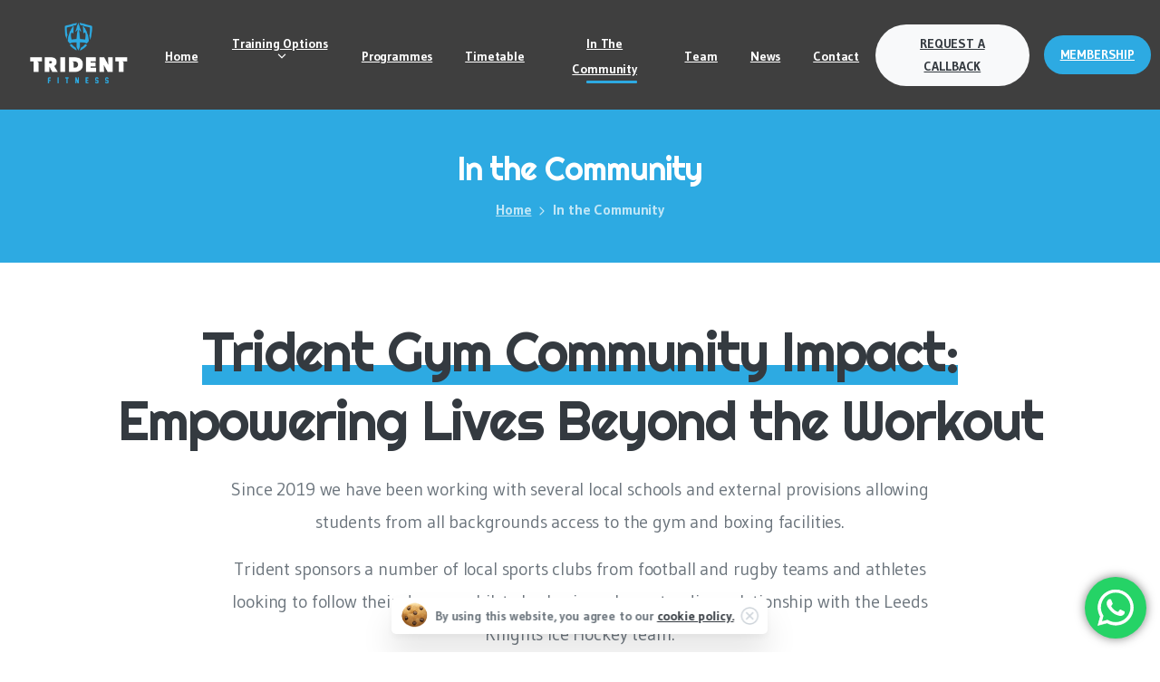

--- FILE ---
content_type: text/html
request_url: https://tridentleeds.co.uk/in-the-community
body_size: 26760
content:
<!doctype html>
<html lang="en-GB">
<head>
	<meta charset="UTF-8">
	<meta name="viewport" content="width=device-width, initial-scale=1">
	<meta name='robots' content='index, follow, max-image-preview:large, max-snippet:-1, max-video-preview:-1' />

	<!-- This site is optimized with the Yoast SEO plugin v24.8 - https://yoast.com/wordpress/plugins/seo/ -->
	<title>In the Community - Trident Fitness Morley, Leeds</title>
	<link rel="canonical" href="https://tridentleeds.co.uk/in-the-community/" />
	<meta property="og:locale" content="en_GB" />
	<meta property="og:type" content="article" />
	<meta property="og:title" content="In the Community - Trident Fitness Morley, Leeds" />
	<meta property="og:url" content="https://tridentleeds.co.uk/in-the-community/" />
	<meta property="og:site_name" content="Trident Fitness Morley, Leeds" />
	<meta property="article:publisher" content="https://www.facebook.com/tridentfitnessleeds/" />
	<meta property="article:modified_time" content="2025-07-15T12:45:31+00:00" />
	<meta name="twitter:card" content="summary_large_image" />
	<meta name="twitter:site" content="@tridentfitleeds" />
	<meta name="twitter:label1" content="Estimated reading time" />
	<meta name="twitter:data1" content="6 minutes" />
	<script type="application/ld+json" class="yoast-schema-graph">{"@context":"https://schema.org","@graph":[{"@type":"WebPage","@id":"https://tridentleeds.co.uk/in-the-community/","url":"https://tridentleeds.co.uk/in-the-community/","name":"In the Community - Trident Fitness Morley, Leeds","isPartOf":{"@id":"https://tridentleeds.co.uk/#website"},"datePublished":"2024-01-10T12:51:35+00:00","dateModified":"2025-07-15T12:45:31+00:00","breadcrumb":{"@id":"https://tridentleeds.co.uk/in-the-community/#breadcrumb"},"inLanguage":"en-GB","potentialAction":[{"@type":"ReadAction","target":["https://tridentleeds.co.uk/in-the-community/"]}]},{"@type":"BreadcrumbList","@id":"https://tridentleeds.co.uk/in-the-community/#breadcrumb","itemListElement":[{"@type":"ListItem","position":1,"name":"Home","item":"https://tridentleeds.co.uk/"},{"@type":"ListItem","position":2,"name":"In the Community"}]},{"@type":"WebSite","@id":"https://tridentleeds.co.uk/#website","url":"https://tridentleeds.co.uk/","name":"Trident Fitness Morley, Leeds","description":"","publisher":{"@id":"https://tridentleeds.co.uk/#organization"},"potentialAction":[{"@type":"SearchAction","target":{"@type":"EntryPoint","urlTemplate":"https://tridentleeds.co.uk/?s={search_term_string}"},"query-input":{"@type":"PropertyValueSpecification","valueRequired":true,"valueName":"search_term_string"}}],"inLanguage":"en-GB"},{"@type":"Organization","@id":"https://tridentleeds.co.uk/#organization","name":"Trident Fitness Morley, Leeds","url":"https://tridentleeds.co.uk/","logo":{"@type":"ImageObject","inLanguage":"en-GB","@id":"https://tridentleeds.co.uk/#/schema/logo/image/","url":"https://tridentleeds.co.uk/wp-content/uploads/2024/01/cropped-Screenshot-2024-01-08-at-16.09.47.png","contentUrl":"https://tridentleeds.co.uk/wp-content/uploads/2024/01/cropped-Screenshot-2024-01-08-at-16.09.47.png","width":512,"height":512,"caption":"Trident Fitness Morley, Leeds"},"image":{"@id":"https://tridentleeds.co.uk/#/schema/logo/image/"},"sameAs":["https://www.facebook.com/tridentfitnessleeds/","https://x.com/tridentfitleeds"]}]}</script>
	<!-- / Yoast SEO plugin. -->


<link rel="alternate" type="application/rss+xml" title="Trident Fitness Morley, Leeds &raquo; Feed" href="https://tridentleeds.co.uk/feed/" />
<link rel="alternate" type="application/rss+xml" title="Trident Fitness Morley, Leeds &raquo; Comments Feed" href="https://tridentleeds.co.uk/comments/feed/" />
<link rel="alternate" title="oEmbed (JSON)" type="application/json+oembed" href="https://tridentleeds.co.uk/wp-json/oembed/1.0/embed?url=https%3A%2F%2Ftridentleeds.co.uk%2Fin-the-community%2F" />
<link rel="alternate" title="oEmbed (XML)" type="text/xml+oembed" href="https://tridentleeds.co.uk/wp-json/oembed/1.0/embed?url=https%3A%2F%2Ftridentleeds.co.uk%2Fin-the-community%2F&#038;format=xml" />
<style id='wp-img-auto-sizes-contain-inline-css' type='text/css'>
img:is([sizes=auto i],[sizes^="auto," i]){contain-intrinsic-size:3000px 1500px}
/*# sourceURL=wp-img-auto-sizes-contain-inline-css */
</style>
<link rel='stylesheet' id='ht_ctc_main_css-css' href='https://tridentleeds.co.uk/wp-content/plugins/click-to-chat-for-whatsapp/new/inc/assets/css/main.css?ver=4.24' type='text/css' media='all' />
<link rel='stylesheet' id='sbi_styles-css' href='https://tridentleeds.co.uk/wp-content/plugins/instagram-feed/css/sbi-styles.min.css?ver=6.9.1' type='text/css' media='all' />
<style id='wp-emoji-styles-inline-css' type='text/css'>

	img.wp-smiley, img.emoji {
		display: inline !important;
		border: none !important;
		box-shadow: none !important;
		height: 1em !important;
		width: 1em !important;
		margin: 0 0.07em !important;
		vertical-align: -0.1em !important;
		background: none !important;
		padding: 0 !important;
	}
/*# sourceURL=wp-emoji-styles-inline-css */
</style>
<style id='wp-block-library-inline-css' type='text/css'>
:root{--wp-block-synced-color:#7a00df;--wp-block-synced-color--rgb:122,0,223;--wp-bound-block-color:var(--wp-block-synced-color);--wp-editor-canvas-background:#ddd;--wp-admin-theme-color:#007cba;--wp-admin-theme-color--rgb:0,124,186;--wp-admin-theme-color-darker-10:#006ba1;--wp-admin-theme-color-darker-10--rgb:0,107,160.5;--wp-admin-theme-color-darker-20:#005a87;--wp-admin-theme-color-darker-20--rgb:0,90,135;--wp-admin-border-width-focus:2px}@media (min-resolution:192dpi){:root{--wp-admin-border-width-focus:1.5px}}.wp-element-button{cursor:pointer}:root .has-very-light-gray-background-color{background-color:#eee}:root .has-very-dark-gray-background-color{background-color:#313131}:root .has-very-light-gray-color{color:#eee}:root .has-very-dark-gray-color{color:#313131}:root .has-vivid-green-cyan-to-vivid-cyan-blue-gradient-background{background:linear-gradient(135deg,#00d084,#0693e3)}:root .has-purple-crush-gradient-background{background:linear-gradient(135deg,#34e2e4,#4721fb 50%,#ab1dfe)}:root .has-hazy-dawn-gradient-background{background:linear-gradient(135deg,#faaca8,#dad0ec)}:root .has-subdued-olive-gradient-background{background:linear-gradient(135deg,#fafae1,#67a671)}:root .has-atomic-cream-gradient-background{background:linear-gradient(135deg,#fdd79a,#004a59)}:root .has-nightshade-gradient-background{background:linear-gradient(135deg,#330968,#31cdcf)}:root .has-midnight-gradient-background{background:linear-gradient(135deg,#020381,#2874fc)}:root{--wp--preset--font-size--normal:16px;--wp--preset--font-size--huge:42px}.has-regular-font-size{font-size:1em}.has-larger-font-size{font-size:2.625em}.has-normal-font-size{font-size:var(--wp--preset--font-size--normal)}.has-huge-font-size{font-size:var(--wp--preset--font-size--huge)}.has-text-align-center{text-align:center}.has-text-align-left{text-align:left}.has-text-align-right{text-align:right}.has-fit-text{white-space:nowrap!important}#end-resizable-editor-section{display:none}.aligncenter{clear:both}.items-justified-left{justify-content:flex-start}.items-justified-center{justify-content:center}.items-justified-right{justify-content:flex-end}.items-justified-space-between{justify-content:space-between}.screen-reader-text{border:0;clip-path:inset(50%);height:1px;margin:-1px;overflow:hidden;padding:0;position:absolute;width:1px;word-wrap:normal!important}.screen-reader-text:focus{background-color:#ddd;clip-path:none;color:#444;display:block;font-size:1em;height:auto;left:5px;line-height:normal;padding:15px 23px 14px;text-decoration:none;top:5px;width:auto;z-index:100000}html :where(.has-border-color){border-style:solid}html :where([style*=border-top-color]){border-top-style:solid}html :where([style*=border-right-color]){border-right-style:solid}html :where([style*=border-bottom-color]){border-bottom-style:solid}html :where([style*=border-left-color]){border-left-style:solid}html :where([style*=border-width]){border-style:solid}html :where([style*=border-top-width]){border-top-style:solid}html :where([style*=border-right-width]){border-right-style:solid}html :where([style*=border-bottom-width]){border-bottom-style:solid}html :where([style*=border-left-width]){border-left-style:solid}html :where(img[class*=wp-image-]){height:auto;max-width:100%}:where(figure){margin:0 0 1em}html :where(.is-position-sticky){--wp-admin--admin-bar--position-offset:var(--wp-admin--admin-bar--height,0px)}@media screen and (max-width:600px){html :where(.is-position-sticky){--wp-admin--admin-bar--position-offset:0px}}

/*# sourceURL=wp-block-library-inline-css */
</style><style id='global-styles-inline-css' type='text/css'>
:root{--wp--preset--aspect-ratio--square: 1;--wp--preset--aspect-ratio--4-3: 4/3;--wp--preset--aspect-ratio--3-4: 3/4;--wp--preset--aspect-ratio--3-2: 3/2;--wp--preset--aspect-ratio--2-3: 2/3;--wp--preset--aspect-ratio--16-9: 16/9;--wp--preset--aspect-ratio--9-16: 9/16;--wp--preset--color--black: #000000;--wp--preset--color--cyan-bluish-gray: #abb8c3;--wp--preset--color--white: #ffffff;--wp--preset--color--pale-pink: #f78da7;--wp--preset--color--vivid-red: #cf2e2e;--wp--preset--color--luminous-vivid-orange: #ff6900;--wp--preset--color--luminous-vivid-amber: #fcb900;--wp--preset--color--light-green-cyan: #7bdcb5;--wp--preset--color--vivid-green-cyan: #00d084;--wp--preset--color--pale-cyan-blue: #8ed1fc;--wp--preset--color--vivid-cyan-blue: #0693e3;--wp--preset--color--vivid-purple: #9b51e0;--wp--preset--gradient--vivid-cyan-blue-to-vivid-purple: linear-gradient(135deg,rgb(6,147,227) 0%,rgb(155,81,224) 100%);--wp--preset--gradient--light-green-cyan-to-vivid-green-cyan: linear-gradient(135deg,rgb(122,220,180) 0%,rgb(0,208,130) 100%);--wp--preset--gradient--luminous-vivid-amber-to-luminous-vivid-orange: linear-gradient(135deg,rgb(252,185,0) 0%,rgb(255,105,0) 100%);--wp--preset--gradient--luminous-vivid-orange-to-vivid-red: linear-gradient(135deg,rgb(255,105,0) 0%,rgb(207,46,46) 100%);--wp--preset--gradient--very-light-gray-to-cyan-bluish-gray: linear-gradient(135deg,rgb(238,238,238) 0%,rgb(169,184,195) 100%);--wp--preset--gradient--cool-to-warm-spectrum: linear-gradient(135deg,rgb(74,234,220) 0%,rgb(151,120,209) 20%,rgb(207,42,186) 40%,rgb(238,44,130) 60%,rgb(251,105,98) 80%,rgb(254,248,76) 100%);--wp--preset--gradient--blush-light-purple: linear-gradient(135deg,rgb(255,206,236) 0%,rgb(152,150,240) 100%);--wp--preset--gradient--blush-bordeaux: linear-gradient(135deg,rgb(254,205,165) 0%,rgb(254,45,45) 50%,rgb(107,0,62) 100%);--wp--preset--gradient--luminous-dusk: linear-gradient(135deg,rgb(255,203,112) 0%,rgb(199,81,192) 50%,rgb(65,88,208) 100%);--wp--preset--gradient--pale-ocean: linear-gradient(135deg,rgb(255,245,203) 0%,rgb(182,227,212) 50%,rgb(51,167,181) 100%);--wp--preset--gradient--electric-grass: linear-gradient(135deg,rgb(202,248,128) 0%,rgb(113,206,126) 100%);--wp--preset--gradient--midnight: linear-gradient(135deg,rgb(2,3,129) 0%,rgb(40,116,252) 100%);--wp--preset--font-size--small: 13px;--wp--preset--font-size--medium: 20px;--wp--preset--font-size--large: 36px;--wp--preset--font-size--x-large: 42px;--wp--preset--spacing--20: 0.44rem;--wp--preset--spacing--30: 0.67rem;--wp--preset--spacing--40: 1rem;--wp--preset--spacing--50: 1.5rem;--wp--preset--spacing--60: 2.25rem;--wp--preset--spacing--70: 3.38rem;--wp--preset--spacing--80: 5.06rem;--wp--preset--shadow--natural: 6px 6px 9px rgba(0, 0, 0, 0.2);--wp--preset--shadow--deep: 12px 12px 50px rgba(0, 0, 0, 0.4);--wp--preset--shadow--sharp: 6px 6px 0px rgba(0, 0, 0, 0.2);--wp--preset--shadow--outlined: 6px 6px 0px -3px rgb(255, 255, 255), 6px 6px rgb(0, 0, 0);--wp--preset--shadow--crisp: 6px 6px 0px rgb(0, 0, 0);}:where(body) { margin: 0; }.wp-site-blocks > .alignleft { float: left; margin-right: 2em; }.wp-site-blocks > .alignright { float: right; margin-left: 2em; }.wp-site-blocks > .aligncenter { justify-content: center; margin-left: auto; margin-right: auto; }:where(.is-layout-flex){gap: 0.5em;}:where(.is-layout-grid){gap: 0.5em;}.is-layout-flow > .alignleft{float: left;margin-inline-start: 0;margin-inline-end: 2em;}.is-layout-flow > .alignright{float: right;margin-inline-start: 2em;margin-inline-end: 0;}.is-layout-flow > .aligncenter{margin-left: auto !important;margin-right: auto !important;}.is-layout-constrained > .alignleft{float: left;margin-inline-start: 0;margin-inline-end: 2em;}.is-layout-constrained > .alignright{float: right;margin-inline-start: 2em;margin-inline-end: 0;}.is-layout-constrained > .aligncenter{margin-left: auto !important;margin-right: auto !important;}.is-layout-constrained > :where(:not(.alignleft):not(.alignright):not(.alignfull)){margin-left: auto !important;margin-right: auto !important;}body .is-layout-flex{display: flex;}.is-layout-flex{flex-wrap: wrap;align-items: center;}.is-layout-flex > :is(*, div){margin: 0;}body .is-layout-grid{display: grid;}.is-layout-grid > :is(*, div){margin: 0;}body{padding-top: 0px;padding-right: 0px;padding-bottom: 0px;padding-left: 0px;}a:where(:not(.wp-element-button)){text-decoration: underline;}:root :where(.wp-element-button, .wp-block-button__link){background-color: #32373c;border-width: 0;color: #fff;font-family: inherit;font-size: inherit;font-style: inherit;font-weight: inherit;letter-spacing: inherit;line-height: inherit;padding-top: calc(0.667em + 2px);padding-right: calc(1.333em + 2px);padding-bottom: calc(0.667em + 2px);padding-left: calc(1.333em + 2px);text-decoration: none;text-transform: inherit;}.has-black-color{color: var(--wp--preset--color--black) !important;}.has-cyan-bluish-gray-color{color: var(--wp--preset--color--cyan-bluish-gray) !important;}.has-white-color{color: var(--wp--preset--color--white) !important;}.has-pale-pink-color{color: var(--wp--preset--color--pale-pink) !important;}.has-vivid-red-color{color: var(--wp--preset--color--vivid-red) !important;}.has-luminous-vivid-orange-color{color: var(--wp--preset--color--luminous-vivid-orange) !important;}.has-luminous-vivid-amber-color{color: var(--wp--preset--color--luminous-vivid-amber) !important;}.has-light-green-cyan-color{color: var(--wp--preset--color--light-green-cyan) !important;}.has-vivid-green-cyan-color{color: var(--wp--preset--color--vivid-green-cyan) !important;}.has-pale-cyan-blue-color{color: var(--wp--preset--color--pale-cyan-blue) !important;}.has-vivid-cyan-blue-color{color: var(--wp--preset--color--vivid-cyan-blue) !important;}.has-vivid-purple-color{color: var(--wp--preset--color--vivid-purple) !important;}.has-black-background-color{background-color: var(--wp--preset--color--black) !important;}.has-cyan-bluish-gray-background-color{background-color: var(--wp--preset--color--cyan-bluish-gray) !important;}.has-white-background-color{background-color: var(--wp--preset--color--white) !important;}.has-pale-pink-background-color{background-color: var(--wp--preset--color--pale-pink) !important;}.has-vivid-red-background-color{background-color: var(--wp--preset--color--vivid-red) !important;}.has-luminous-vivid-orange-background-color{background-color: var(--wp--preset--color--luminous-vivid-orange) !important;}.has-luminous-vivid-amber-background-color{background-color: var(--wp--preset--color--luminous-vivid-amber) !important;}.has-light-green-cyan-background-color{background-color: var(--wp--preset--color--light-green-cyan) !important;}.has-vivid-green-cyan-background-color{background-color: var(--wp--preset--color--vivid-green-cyan) !important;}.has-pale-cyan-blue-background-color{background-color: var(--wp--preset--color--pale-cyan-blue) !important;}.has-vivid-cyan-blue-background-color{background-color: var(--wp--preset--color--vivid-cyan-blue) !important;}.has-vivid-purple-background-color{background-color: var(--wp--preset--color--vivid-purple) !important;}.has-black-border-color{border-color: var(--wp--preset--color--black) !important;}.has-cyan-bluish-gray-border-color{border-color: var(--wp--preset--color--cyan-bluish-gray) !important;}.has-white-border-color{border-color: var(--wp--preset--color--white) !important;}.has-pale-pink-border-color{border-color: var(--wp--preset--color--pale-pink) !important;}.has-vivid-red-border-color{border-color: var(--wp--preset--color--vivid-red) !important;}.has-luminous-vivid-orange-border-color{border-color: var(--wp--preset--color--luminous-vivid-orange) !important;}.has-luminous-vivid-amber-border-color{border-color: var(--wp--preset--color--luminous-vivid-amber) !important;}.has-light-green-cyan-border-color{border-color: var(--wp--preset--color--light-green-cyan) !important;}.has-vivid-green-cyan-border-color{border-color: var(--wp--preset--color--vivid-green-cyan) !important;}.has-pale-cyan-blue-border-color{border-color: var(--wp--preset--color--pale-cyan-blue) !important;}.has-vivid-cyan-blue-border-color{border-color: var(--wp--preset--color--vivid-cyan-blue) !important;}.has-vivid-purple-border-color{border-color: var(--wp--preset--color--vivid-purple) !important;}.has-vivid-cyan-blue-to-vivid-purple-gradient-background{background: var(--wp--preset--gradient--vivid-cyan-blue-to-vivid-purple) !important;}.has-light-green-cyan-to-vivid-green-cyan-gradient-background{background: var(--wp--preset--gradient--light-green-cyan-to-vivid-green-cyan) !important;}.has-luminous-vivid-amber-to-luminous-vivid-orange-gradient-background{background: var(--wp--preset--gradient--luminous-vivid-amber-to-luminous-vivid-orange) !important;}.has-luminous-vivid-orange-to-vivid-red-gradient-background{background: var(--wp--preset--gradient--luminous-vivid-orange-to-vivid-red) !important;}.has-very-light-gray-to-cyan-bluish-gray-gradient-background{background: var(--wp--preset--gradient--very-light-gray-to-cyan-bluish-gray) !important;}.has-cool-to-warm-spectrum-gradient-background{background: var(--wp--preset--gradient--cool-to-warm-spectrum) !important;}.has-blush-light-purple-gradient-background{background: var(--wp--preset--gradient--blush-light-purple) !important;}.has-blush-bordeaux-gradient-background{background: var(--wp--preset--gradient--blush-bordeaux) !important;}.has-luminous-dusk-gradient-background{background: var(--wp--preset--gradient--luminous-dusk) !important;}.has-pale-ocean-gradient-background{background: var(--wp--preset--gradient--pale-ocean) !important;}.has-electric-grass-gradient-background{background: var(--wp--preset--gradient--electric-grass) !important;}.has-midnight-gradient-background{background: var(--wp--preset--gradient--midnight) !important;}.has-small-font-size{font-size: var(--wp--preset--font-size--small) !important;}.has-medium-font-size{font-size: var(--wp--preset--font-size--medium) !important;}.has-large-font-size{font-size: var(--wp--preset--font-size--large) !important;}.has-x-large-font-size{font-size: var(--wp--preset--font-size--x-large) !important;}
/*# sourceURL=global-styles-inline-css */
</style>

<style id='pix-intro-handle-inline-css' type='text/css'>
.vc_custom_1591317408897{padding-top: 0px !important;}.vc_custom_1704788065896{padding-top: 40px !important;}.vc_custom_1752581094891{padding-top: 40px !important;padding-bottom: 40px !important;}.vc_custom_1705307382202{padding-top: 40px !important;padding-bottom: 40px !important;}.vc_custom_1707300267077{padding-top: 50px !important;padding-bottom: 50px !important;}.vc_custom_1591763469360{padding-top: 35px !important;padding-bottom: 25px !important;}.vc_custom_1590552687940{padding-bottom: 20px !important;}.vc_custom_1590552751162{padding-top: 10px !important;padding-bottom: 10px !important;}.vc_custom_1590552742658{padding-top: 10px !important;padding-bottom: 10px !important;}.vc_custom_1707300276808{padding-bottom: 10px !important;}.vc_custom_1589854107341{padding-bottom: 25px !important;}.vc_custom_1707407872327{padding-bottom: 30px !important;}.vc_custom_1767440601338{padding-bottom: 10px !important;}.vc_custom_1589667876780{padding-top: 10px !important;padding-bottom: 10px !important;}
/*# sourceURL=pix-intro-handle-inline-css */
</style>
<link rel='stylesheet' id='pixfort-bootstrap-css' href='https://tridentleeds.co.uk/wp-content/themes/essentials/inc/css/bootstrap.min.css?ver=3.2.19' type='text/css' media='all' />
<link rel='stylesheet' id='js_composer_front-css' href='https://tridentleeds.co.uk/wp-content/plugins/js_composer/assets/css/js_composer.min.css?ver=8.4.1' type='text/css' media='all' />
<link rel='stylesheet' id='pixfort-core-style-css' href='https://tridentleeds.co.uk/wp-content/uploads/wp-scss-cache/pixfort-core-style.css?ver=83815279' type='text/css' media='all' />
<link rel='stylesheet' id='pixfort-main-styles-css' href='https://tridentleeds.co.uk/wp-content/plugins/pixfort-core/includes/assets/css/common/main.min.css?ver=3.2.19' type='text/css' media='all' />
<link rel='stylesheet' id='pixfort-header-styles-css' href='https://tridentleeds.co.uk/wp-content/plugins/pixfort-core/includes/assets/css/header.min.css?ver=3.2.19' type='text/css' media='all' />
<style id='pixfort-custom-header-style-inline-css' type='text/css'>
.pixfort-area-content[data-area=topbar] { --pix-header-bg-color: var(--pix-white); --pix-header-text-color: var(--pix-heading-default); --pix-header-area-line-color: var(--pix-dark-opacity-1); }.pixfort-area-content[data-area=header] { --pix-header-bg-color: var(--pix-secondary); --pix-display-header-scroll-blur: none; --pix-opacity-header-scroll-blur: 0; --pix-header-scroll-bg-color: var(--pix-secondary); --pix-header-text-color: var(--pix-white); --pix-header-scroll-text-color: var(--pix-white); --pix-scroll-header-shadow: var(--pix-shadow-lg); }.pixfort-area-content[data-area=stack] { --pix-header-bg-color: var(--pix-white); --pix-header-text-color: var(--pix-heading-default); --pix-header-area-line-color: var(--pix-light-opacity-2); }.pixfort-area-content[data-area=m_topbar] { --pix-header-bg-color: var(--pix-white); --pix-header-text-color: var(--pix-body-default); --pix-header-area-line-color: var(--pix-gray-2); }.pixfort-area-content[data-area=m_header] { --pix-header-bg-color: var(--pix-secondary); --pix-header-text-color: var(--pix-white); --pix-scroll-header-shadow: var(--pix-shadow-lg); }.pixfort-area-content[data-area=m_stack] { --pix-header-bg-color: var(--pix-white); --pix-header-text-color: var(--pix-body-default); }.pixfort-header-area .container { --pix-header-container-width: 100%; }
/*# sourceURL=pixfort-custom-header-style-inline-css */
</style>
<script type="text/javascript" src="https://tridentleeds.co.uk/wp-includes/js/jquery/jquery.min.js?ver=3.7.1" id="jquery-core-js"></script>
<script></script><link rel="https://api.w.org/" href="https://tridentleeds.co.uk/wp-json/" /><link rel="alternate" title="JSON" type="application/json" href="https://tridentleeds.co.uk/wp-json/wp/v2/pages/4604" /><link rel='shortlink' href='https://tridentleeds.co.uk/?p=4604' />
<!-- HFCM by 99 Robots - Snippet # 1: Search Console -->
<meta name="google-site-verification" content="2O1XtEv9miJ50IIxLgSkbpCNHB5Sw2YjGqqVnDP-7_Q" />
<!-- /end HFCM by 99 Robots -->
<!-- HFCM by 99 Robots - Snippet # 2: Google Analytics -->
<!-- Google tag (gtag.js) -->
<script async src="https://www.googletagmanager.com/gtag/js?id=G-33BQQ301Q5"></script>
<script>
  window.dataLayer = window.dataLayer || [];
  function gtag(){dataLayer.push(arguments);}
  gtag('js', new Date());

  gtag('config', 'G-33BQQ301Q5');
</script>
<!-- /end HFCM by 99 Robots -->
<meta name="generator" content="Powered by WPBakery Page Builder - drag and drop page builder for WordPress."/>
<link rel="icon" href="https://tridentleeds.co.uk/wp-content/uploads/2024/01/cropped-Screenshot-2024-01-08-at-16.09.47-32x32.png" sizes="32x32" />
<link rel="icon" href="https://tridentleeds.co.uk/wp-content/uploads/2024/01/cropped-Screenshot-2024-01-08-at-16.09.47-192x192.png" sizes="192x192" />
<link rel="apple-touch-icon" href="https://tridentleeds.co.uk/wp-content/uploads/2024/01/cropped-Screenshot-2024-01-08-at-16.09.47-180x180.png" />
<meta name="msapplication-TileImage" content="https://tridentleeds.co.uk/wp-content/uploads/2024/01/cropped-Screenshot-2024-01-08-at-16.09.47-270x270.png" />
<style type="text/css" data-type="vc_shortcodes-custom-css">.vc_custom_1651706673465{padding-top: 60px !important;padding-bottom: 60px !important;background-color: #ffffff !important;}.vc_custom_1705340287367{padding-top: 0px !important;padding-bottom: 80px !important;}.vc_custom_1646179070900{padding-top: 20px !important;padding-bottom: 20px !important;}.vc_custom_1637538695810{padding-right: 30px !important;padding-left: 30px !important;}.vc_custom_1706608558627{padding-top: 20px !important;}.vc_custom_1704795802196{padding-top: 80px !important;padding-bottom: 20px !important;}.vc_custom_1637538695810{padding-right: 30px !important;padding-left: 30px !important;}.vc_custom_1592230956225{padding-top: 20px !important;padding-bottom: 20px !important;}.vc_custom_1706094935760{padding-top: 20px !important;}.vc_custom_1706094922426{padding-bottom: 20px !important;}</style><noscript><style> .wpb_animate_when_almost_visible { opacity: 1; }</style></noscript><style id='pix-header-menu-handle-inline-css' type='text/css'>
#navbarNav-168792 > ul > li > .pix-nav-link.dropdown-toggle > span:before {
                color: var(--pix-white);
            }.is-scroll #navbarNav-168792 > ul > li > .pix-nav-link.dropdown-toggle > span:before {
                    color: var(--pix-white) !important;
                }
/*# sourceURL=pix-header-menu-handle-inline-css */
</style>
<style id='pix-advanced-text-el1706094674031-b8f90027-cf13-inline-css' type='text/css'>
#el1706094674031-b8f90027-cf13 p {font-size:20px;}#el1706094674031-b8f90027-cf13 p {color:var(--pix-body-default);}
/*# sourceURL=pix-advanced-text-el1706094674031-b8f90027-cf13-inline-css */
</style>
<style id='pix-advanced-text-el1707558932206-49f3adb0-99ce-inline-css' type='text/css'>
#el1707558932206-49f3adb0-99ce p {font-size:18px;}#el1707558932206-49f3adb0-99ce p {color:var(--pix-body-default);}
/*# sourceURL=pix-advanced-text-el1707558932206-49f3adb0-99ce-inline-css */
</style>
<link rel='stylesheet' id='pixfort-base-style-css' href='https://tridentleeds.co.uk/wp-content/themes/essentials/css/base.min.css?ver=3.2.19' type='text/css' media='all' />
<link rel='stylesheet' id='pix-google-font-primary-css' href='https://fonts.googleapis.com/css?display=swap&#038;family=Gudea%3A400%2C700&#038;ver=3.2.19' type='text/css' media='all' />
<link rel='stylesheet' id='pix-google-font-secondary-css' href='https://fonts.googleapis.com/css?display=swap&#038;family=Righteous%3A400%2C400&#038;ver=3.2.19' type='text/css' media='all' />
<link rel='stylesheet' id='pix-cf7-css' href='https://tridentleeds.co.uk/wp-content/plugins/pixfort-core/includes/assets/css/elements/cf7.min.css?ver=3.2.19' type='text/css' media='all' />
<link rel='stylesheet' id='pix-wpb-style-css' href='https://tridentleeds.co.uk/wp-content/themes/essentials/dist/styles/wpb-style.min.css?ver=3.2.19' type='text/css' media='all' />
<style id='pixfort-elements-handle-inline-css' type='text/css'>
@media only screen and (max-width:576px) {.custom-f81361661c9b9a94109ee80fa4b445e1 {padding-top: 20px !important;}}@media only screen and (max-width:576px) {.custom-f81361661c9b9a94109ee80fa4b445e1 {padding-top: 20px !important;}}@media only screen and (max-width:576px) {.custom-f81361661c9b9a94109ee80fa4b445e1 {padding-bottom: 20px !important;}}@media only screen and (max-width:576px) {.custom-f81361661c9b9a94109ee80fa4b445e1 {padding-top: 20px !important;}}@media only screen and (max-width:576px) {.custom-f81361661c9b9a94109ee80fa4b445e1 {padding-bottom: 20px !important;}}@media only screen and (max-width:1024px) and (min-width:576px) {.custom-f81361661c9b9a94109ee80fa4b445e1 {padding-top: 20px !important;}}@media only screen and (max-width:576px) {.custom-f81361661c9b9a94109ee80fa4b445e1 {padding-top: 20px !important;}}@media only screen and (max-width:576px) {.custom-f81361661c9b9a94109ee80fa4b445e1 {padding-bottom: 20px !important;}}@media only screen and (max-width:1024px) and (min-width:576px) {.custom-f81361661c9b9a94109ee80fa4b445e1 {padding-top: 20px !important;}}@media only screen and (max-width:1024px) and (min-width:576px) {.custom-f81361661c9b9a94109ee80fa4b445e1 {padding-bottom: 20px !important;}}.el1704794941353-ed805794-a8ad-0.pix-highlight-bg { background-image: linear-gradient(#2daae2, #2daae2) !important; }@media only screen and (max-width:576px) {.custom-08357913b867ba632e9d89b0ba503822 {padding-right: 10px !important;}}@media only screen and (max-width:576px) {.custom-08357913b867ba632e9d89b0ba503822 {padding-right: 10px !important;}}@media only screen and (max-width:576px) {.custom-08357913b867ba632e9d89b0ba503822 {padding-left: 10px !important;}}@media only screen and (max-width:576px) {.custom-08357913b867ba632e9d89b0ba503822 {padding-right: 10px !important;}}@media only screen and (max-width:576px) {.custom-08357913b867ba632e9d89b0ba503822 {padding-left: 10px !important;}}@media only screen and (max-width:1024px) and (min-width:576px) {.custom-08357913b867ba632e9d89b0ba503822 {padding-right: 20px !important;}}@media only screen and (max-width:576px) {.custom-08357913b867ba632e9d89b0ba503822 {padding-right: 10px !important;}}@media only screen and (max-width:576px) {.custom-08357913b867ba632e9d89b0ba503822 {padding-left: 10px !important;}}@media only screen and (max-width:1024px) and (min-width:576px) {.custom-08357913b867ba632e9d89b0ba503822 {padding-right: 20px !important;}}@media only screen and (max-width:1024px) and (min-width:576px) {.custom-08357913b867ba632e9d89b0ba503822 {padding-left: 20px !important;}}@media only screen and (max-width:576px) {.custom-f81361661c9b9a94109ee80fa4b445e1 {padding-top: 20px !important;}}@media only screen and (max-width:576px) {.custom-f81361661c9b9a94109ee80fa4b445e1 {padding-top: 20px !important;}}@media only screen and (max-width:576px) {.custom-f81361661c9b9a94109ee80fa4b445e1 {padding-bottom: 20px !important;}}@media only screen and (max-width:576px) {.custom-f81361661c9b9a94109ee80fa4b445e1 {padding-top: 20px !important;}}@media only screen and (max-width:576px) {.custom-f81361661c9b9a94109ee80fa4b445e1 {padding-bottom: 20px !important;}}@media only screen and (max-width:1024px) and (min-width:576px) {.custom-f81361661c9b9a94109ee80fa4b445e1 {padding-top: 20px !important;}}@media only screen and (max-width:576px) {.custom-f81361661c9b9a94109ee80fa4b445e1 {padding-top: 20px !important;}}@media only screen and (max-width:576px) {.custom-f81361661c9b9a94109ee80fa4b445e1 {padding-bottom: 20px !important;}}@media only screen and (max-width:1024px) and (min-width:576px) {.custom-f81361661c9b9a94109ee80fa4b445e1 {padding-top: 20px !important;}}@media only screen and (max-width:1024px) and (min-width:576px) {.custom-f81361661c9b9a94109ee80fa4b445e1 {padding-bottom: 20px !important;}}@media only screen and (max-width:576px) {.custom-08357913b867ba632e9d89b0ba503822 {padding-right: 10px !important;}}@media only screen and (max-width:576px) {.custom-08357913b867ba632e9d89b0ba503822 {padding-right: 10px !important;}}@media only screen and (max-width:576px) {.custom-08357913b867ba632e9d89b0ba503822 {padding-left: 10px !important;}}@media only screen and (max-width:576px) {.custom-08357913b867ba632e9d89b0ba503822 {padding-right: 10px !important;}}@media only screen and (max-width:576px) {.custom-08357913b867ba632e9d89b0ba503822 {padding-left: 10px !important;}}@media only screen and (max-width:1024px) and (min-width:576px) {.custom-08357913b867ba632e9d89b0ba503822 {padding-right: 20px !important;}}@media only screen and (max-width:576px) {.custom-08357913b867ba632e9d89b0ba503822 {padding-right: 10px !important;}}@media only screen and (max-width:576px) {.custom-08357913b867ba632e9d89b0ba503822 {padding-left: 10px !important;}}@media only screen and (max-width:1024px) and (min-width:576px) {.custom-08357913b867ba632e9d89b0ba503822 {padding-right: 20px !important;}}@media only screen and (max-width:1024px) and (min-width:576px) {.custom-08357913b867ba632e9d89b0ba503822 {padding-left: 20px !important;}}#img-33bcdafe217ac59843d531bf462c5b73 img {height:auto;}.vc_custom_1591317408897{padding-top: 0px !important;}.vc_custom_1704788065896{padding-top: 40px !important;}.vc_custom_1752581094891{padding-top: 40px !important;padding-bottom: 40px !important;}.vc_custom_1705307382202{padding-top: 40px !important;padding-bottom: 40px !important;}.vc_custom_1707300267077{padding-top: 50px !important;padding-bottom: 50px !important;}.vc_custom_1591763469360{padding-top: 35px !important;padding-bottom: 25px !important;}.vc_custom_1590552687940{padding-bottom: 20px !important;}.vc_custom_1590552751162{padding-top: 10px !important;padding-bottom: 10px !important;}.vc_custom_1590552742658{padding-top: 10px !important;padding-bottom: 10px !important;}.vc_custom_1707300276808{padding-bottom: 10px !important;}.vc_custom_1589854107341{padding-bottom: 25px !important;}.vc_custom_1707407872327{padding-bottom: 30px !important;}.vc_custom_1767440601338{padding-bottom: 10px !important;}.vc_custom_1589667876780{padding-top: 10px !important;padding-bottom: 10px !important;}#img-e4f2447ea57f5510761df5aec5e2cfbf img {width:auto;max-height:115px;}
/*# sourceURL=pixfort-elements-handle-inline-css */
</style>
</head>
<body class="wp-singular page-template-default page page-id-4604 wp-theme-essentials  pix-disable-loading-bar  site-render-disable-page-transition wpb-js-composer js-comp-ver-8.4.1 vc_responsive" style="">
				<div id="page" class="site">
					<header data-area="header" id="masthead" class="pixfort-header-area pixfort-area-content pix-header is-sticky pix-header-desktop d-block pix-header-normal pix-header-container-area" data-width="" data-scroll-width="">
				<div class="container">
					<div class="pix-row position-relative d-flex justify-content-between">
													<nav data-col="header_1" class="pixfort-header-col flex-1 navbar  text-center justify-content-center pix-main-menu navbar-hover-drop navbar-expand-lg navbar-light text-center justify-content-center">
										<div class=" d-flex align-items-center">
			<div class="d-inline-block " data-anim-type="disabled" style="">
											<a class="navbar-brand" href="https://tridentleeds.co.uk/" target="_self" rel="home">
								<img class="pix-logo" height="95" width="158" src="https://tridentleeds.co.uk/wp-content/uploads/2024/01/Trident-Fitness-M-Reversed.jpeg" alt="Trident Fitness Morley, Leeds" style="height:95px;width:auto;">
																	<img class="pix-logo-scroll" src="https://tridentleeds.co.uk/wp-content/uploads/2024/01/Trident-Fitness-M-Reversed.jpeg" alt="Trident Fitness Morley, Leeds" style="height:95px;width:auto;">
															</a>
									</div>
		</div>
	<div id="navbarNav-168792" class="collapse navbar-collapse align-self-stretch pix-nav-dropdown-angle pix-primary-nav-line pix-nav-global-active-line justify-content-end "><ul id="menu-main" class="navbar-nav nav-style-megamenu align-self-stretch align-items-center "><li itemscope="itemscope" itemtype="https://www.schema.org/SiteNavigationElement" id="menu-item-4500" class="menu-item menu-item-type-post_type menu-item-object-page menu-item-home menu-item-4500 nav-item dropdown d-lg-flex nav-item-display align-self-stretch overflow-visible align-items-center"><a class=" font-weight-bold pix-nav-link text-white nav-link " target="_self" href="https://tridentleeds.co.uk/"><span class="pix-dropdown-title text-sm  pix-header-text">Home</span></a></li>
<li itemscope="itemscope" itemtype="https://www.schema.org/SiteNavigationElement" id="menu-item-4700" class="menu-item menu-item-type-custom menu-item-object-custom menu-item-has-children dropdown menu-item-4700 nav-item dropdown d-lg-flex nav-item-display align-self-stretch overflow-visible align-items-center"><a class=" font-weight-bold pix-nav-link text-white dropdown-toggle nav-link " target="_self" href="#" data-toggle="dropdown" aria-haspopup="true" aria-expanded="false" id="menu-item-dropdown-4700"><span class="pix-dropdown-title text-sm  pix-header-text">Training Options<svg class="pixfort-icon pixfort-dropdown-arrow d-none" width="24" height="24"  data-name="Line/pixfort-icon-arrow-bottom-2" viewBox="2 2 20 20"><polyline fill="none" stroke="var(--pf-icon-color)" stroke-linecap="round" stroke-linejoin="round" stroke-width="var(--pf-icon-stroke-width)" points="7 9.5 12 14.5 17 9.5"/></svg></span></a>
<div class="dropdown-menu"  aria-labelledby="menu-item-dropdown-4700" role="navigation">
<div class="submenu-box pix-default-menu bg-white"><div class="container">	<div itemscope="itemscope" itemtype="https://www.schema.org/SiteNavigationElement" id="menu-item-4551" class="menu-item menu-item-type-post_type menu-item-object-page menu-item-4551 nav-item dropdown d-lg-flex nav-item-display align-self-stretch overflow-visible align-items-center w-100"><a class=" font-weight-bold pix-nav-link  dropdown-item" target="_self" href="https://tridentleeds.co.uk/gym/"><span class="pix-dropdown-title  text-body-default  font-weight-bold">Gym</span></a></div>
	<div itemscope="itemscope" itemtype="https://www.schema.org/SiteNavigationElement" id="menu-item-4608" class="menu-item menu-item-type-post_type menu-item-object-page menu-item-4608 nav-item dropdown d-lg-flex nav-item-display align-self-stretch overflow-visible align-items-center w-100"><a class=" font-weight-bold pix-nav-link  dropdown-item" target="_self" href="https://tridentleeds.co.uk/boxing/"><span class="pix-dropdown-title  text-body-default  font-weight-bold">Boxing</span></a></div>
	<div itemscope="itemscope" itemtype="https://www.schema.org/SiteNavigationElement" id="menu-item-4699" class="menu-item menu-item-type-post_type menu-item-object-page menu-item-4699 nav-item dropdown d-lg-flex nav-item-display align-self-stretch overflow-visible align-items-center w-100"><a class=" font-weight-bold pix-nav-link  dropdown-item" target="_self" href="https://tridentleeds.co.uk/group-training/"><span class="pix-dropdown-title  text-body-default  font-weight-bold">Group Training</span></a></div>
</div>
</div>
</div>
</li>
<li itemscope="itemscope" itemtype="https://www.schema.org/SiteNavigationElement" id="menu-item-4698" class="menu-item menu-item-type-post_type menu-item-object-page menu-item-4698 nav-item dropdown d-lg-flex nav-item-display align-self-stretch overflow-visible align-items-center"><a class=" font-weight-bold pix-nav-link text-white nav-link " target="_self" href="https://tridentleeds.co.uk/programmes/"><span class="pix-dropdown-title text-sm  pix-header-text">Programmes</span></a></li>
<li itemscope="itemscope" itemtype="https://www.schema.org/SiteNavigationElement" id="menu-item-4627" class="menu-item menu-item-type-post_type menu-item-object-page menu-item-4627 nav-item dropdown d-lg-flex nav-item-display align-self-stretch overflow-visible align-items-center"><a class=" font-weight-bold pix-nav-link text-white nav-link " target="_self" href="https://tridentleeds.co.uk/timetable/"><span class="pix-dropdown-title text-sm  pix-header-text">Timetable</span></a></li>
<li itemscope="itemscope" itemtype="https://www.schema.org/SiteNavigationElement" id="menu-item-4607" class="menu-item menu-item-type-post_type menu-item-object-page current-menu-item page_item page-item-4604 current_page_item active menu-item-4607 nav-item dropdown d-lg-flex nav-item-display align-self-stretch overflow-visible align-items-center"><a class=" font-weight-bold pix-nav-link text-white nav-link " target="_self" href="https://tridentleeds.co.uk/in-the-community/"><span class="pix-dropdown-title text-sm  pix-header-text">In The Community</span></a></li>
<li itemscope="itemscope" itemtype="https://www.schema.org/SiteNavigationElement" id="menu-item-4540" class="menu-item menu-item-type-post_type menu-item-object-page menu-item-4540 nav-item dropdown d-lg-flex nav-item-display align-self-stretch overflow-visible align-items-center"><a class=" font-weight-bold pix-nav-link text-white nav-link " target="_self" href="https://tridentleeds.co.uk/team/"><span class="pix-dropdown-title text-sm  pix-header-text">Team</span></a></li>
<li itemscope="itemscope" itemtype="https://www.schema.org/SiteNavigationElement" id="menu-item-4528" class="menu-item menu-item-type-post_type menu-item-object-page menu-item-4528 nav-item dropdown d-lg-flex nav-item-display align-self-stretch overflow-visible align-items-center"><a class=" font-weight-bold pix-nav-link text-white nav-link " target="_self" href="https://tridentleeds.co.uk/latest-news/"><span class="pix-dropdown-title text-sm  pix-header-text">News</span></a></li>
<li itemscope="itemscope" itemtype="https://www.schema.org/SiteNavigationElement" id="menu-item-4534" class="menu-item menu-item-type-post_type menu-item-object-page menu-item-4534 nav-item dropdown d-lg-flex nav-item-display align-self-stretch overflow-visible align-items-center"><a class=" font-weight-bold pix-nav-link text-white nav-link " target="_self" href="https://tridentleeds.co.uk/contact-us/"><span class="pix-dropdown-title text-sm  pix-header-text">Contact</span></a></li>
</ul></div>		<div class="d-inline-flex align-items-center d-inline-block2 text-sm mb-0">
			<a data-anim-type="disabled" class="btn btn-gray-1 btn-rounded text-heading-default font-weight-bold d-inline-flex align-items-center mr-0" href="https://tridentleeds.co.uk/contact-us"  style="" data-popup-id="" data-popup-link="">
									<span>REQUEST A CALLBACK</span>
								</a>
		</div>
			<span class="mx-2"></span>
			<div class="d-inline-flex align-items-center d-inline-block2 text-sm mb-0">
			<a data-anim-type="disabled" class="btn btn-primary btn-rounded font-weight-bold d-inline-flex align-items-center mr-0" href="https://secure16.clubwise.com/tridentleeds/pos.asp"  style="" data-popup-id="" data-popup-link="">
									<span>MEMBERSHIP</span>
								</a>
		</div>
								</nav>
											</div>
					
				</div>
							</header>
        <div data-area="m_topbar" class="pixfort-header-area pixfort-area-content  pix-topbar pix-header-mobile pix-topbar-normal">
            <div class="container-fluid">
                                        <div data-col="m_topbar_1" class="pixfort-header-col  flex-1 d-flex justify-content-between py-2">
                        		<div class="d-inline-flex align-items-center d-inline-block2 text-sm mb-0">
			<a data-anim-type="disabled" class="btn btn-secondary btn-rounded btn-sm pix-py-10 font-weight-bold d-inline-flex align-items-center mr-0" href="https://secure16.clubwise.com/tridentleeds/pos.asp"  style="" data-popup-id="" data-popup-link="">
									<span>BECOME A MEMBER</span>
								</a>
		</div>
			<span class="flex-grow-1"></span>
			<div class="d-inline-flex align-items-center d-inline-block2 text-sm mb-0">
			<a data-anim-type="disabled" class="btn btn-primary btn-rounded text-white btn-sm pix-py-10 font-weight-bold d-inline-flex align-items-center mr-0" href="https://tridentleeds.co.uk/contact-us"  style="" data-popup-id="" data-popup-link="">
									<span>REQUEST A CALLBACK</span>
								</a>
		</div>
	                    </div>
                            </div>
                            <div class="pix-header-area-line"></div>
                    </div>
        <header data-area="m_header" id="mobile_head" class="pixfort-header-area pixfort-area-content pix-header is-sticky pix-header-mobile d-inline-block pix-header-normal pix-scroll-shadow">
            <div class="container-fluid">
                                    <nav data-col="m_header_1" class="pixfort-header-col navbar navbar-hover-drop navbar-light  flex-1 ">
                        		<div class=" d-flex align-items-center">
			<div class="d-inline-block " data-anim-type="disabled" style="">
										<a class="navbar-brand" href="https://tridentleeds.co.uk/" target="_self" rel="home">
							<img class="pix-logo" src="https://tridentleeds.co.uk/wp-content/uploads/2024/01/Trident-Fitness-M-Reversed.jpeg" alt="Trident Fitness Morley, Leeds" height="70" width="116" style="height:70px;width:auto;">
															<img class="pix-logo-scroll" src="https://tridentleeds.co.uk/wp-content/uploads/2024/01/Trident-Fitness-M-Reversed.jpeg" alt="Trident Fitness Morley, Leeds" style="height:70px;width:auto;">
													</a>
									</div>
		</div>
					<button class="navbar-toggler hamburger--spin hamburger small-menu-toggle" type="button" data-toggle="collapse" data-target="#navbarNav-40307" aria-controls="navbarNav-40307" aria-expanded="false" aria-label="Toggle navigation">
					<span class="hamburger-box">

						<span class="hamburger-inner bg-white">
							<span class="hamburger-inner-before bg-white"></span>
							<span class="hamburger-inner-after bg-white"></span>
						</span>

					</span>
				</button>
			<div id="navbarNav-40307" class="collapse navbar-collapse align-self-stretch   justify-content-start "><ul id="menu-main-1" class="navbar-nav nav-style-megamenu align-self-stretch align-items-center "><li itemscope="itemscope" itemtype="https://www.schema.org/SiteNavigationElement" class="menu-item menu-item-type-post_type menu-item-object-page menu-item-home menu-item-4500 nav-item dropdown d-lg-flex nav-item-display align-self-stretch overflow-visible align-items-center"><a class=" font-weight-bold pix-nav-link text-white nav-link animate-in" target="_self" href="https://tridentleeds.co.uk/" data-anim-type="fade-in"><span class="pix-dropdown-title text-sm  pix-header-text">Home</span></a></li>
<li itemscope="itemscope" itemtype="https://www.schema.org/SiteNavigationElement" class="menu-item menu-item-type-custom menu-item-object-custom menu-item-has-children dropdown menu-item-4700 nav-item dropdown d-lg-flex nav-item-display align-self-stretch overflow-visible align-items-center"><a class=" font-weight-bold pix-nav-link text-white dropdown-toggle nav-link animate-in" target="_self" href="#" data-toggle="dropdown" aria-haspopup="true" aria-expanded="false" data-anim-type="fade-in" id="m-menu-item-dropdown-4700"><span class="pix-dropdown-title text-sm  pix-header-text">Training Options<svg class="pixfort-icon pixfort-dropdown-arrow d-none" width="24" height="24"  data-name="Line/pixfort-icon-arrow-bottom-2" viewBox="2 2 20 20"><polyline fill="none" stroke="var(--pf-icon-color)" stroke-linecap="round" stroke-linejoin="round" stroke-width="var(--pf-icon-stroke-width)" points="7 9.5 12 14.5 17 9.5"/></svg></span></a>
<div class="dropdown-menu"  aria-labelledby="m-menu-item-dropdown-4700" role="navigation">
<div class="submenu-box pix-default-menu bg-gray-1"><div class="container">	<div itemscope="itemscope" itemtype="https://www.schema.org/SiteNavigationElement" class="menu-item menu-item-type-post_type menu-item-object-page menu-item-4551 nav-item dropdown d-lg-flex nav-item-display align-self-stretch overflow-visible align-items-center w-100"><a class=" font-weight-bold pix-nav-link  dropdown-item" target="_self" href="https://tridentleeds.co.uk/gym/"><span class="pix-dropdown-title  text-body-default  font-weight-bold">Gym</span></a></div>
	<div itemscope="itemscope" itemtype="https://www.schema.org/SiteNavigationElement" class="menu-item menu-item-type-post_type menu-item-object-page menu-item-4608 nav-item dropdown d-lg-flex nav-item-display align-self-stretch overflow-visible align-items-center w-100"><a class=" font-weight-bold pix-nav-link  dropdown-item" target="_self" href="https://tridentleeds.co.uk/boxing/"><span class="pix-dropdown-title  text-body-default  font-weight-bold">Boxing</span></a></div>
	<div itemscope="itemscope" itemtype="https://www.schema.org/SiteNavigationElement" class="menu-item menu-item-type-post_type menu-item-object-page menu-item-4699 nav-item dropdown d-lg-flex nav-item-display align-self-stretch overflow-visible align-items-center w-100"><a class=" font-weight-bold pix-nav-link  dropdown-item" target="_self" href="https://tridentleeds.co.uk/group-training/"><span class="pix-dropdown-title  text-body-default  font-weight-bold">Group Training</span></a></div>
</div>
</div>
</div>
</li>
<li itemscope="itemscope" itemtype="https://www.schema.org/SiteNavigationElement" class="menu-item menu-item-type-post_type menu-item-object-page menu-item-4698 nav-item dropdown d-lg-flex nav-item-display align-self-stretch overflow-visible align-items-center"><a class=" font-weight-bold pix-nav-link text-white nav-link animate-in" target="_self" href="https://tridentleeds.co.uk/programmes/" data-anim-type="fade-in"><span class="pix-dropdown-title text-sm  pix-header-text">Programmes</span></a></li>
<li itemscope="itemscope" itemtype="https://www.schema.org/SiteNavigationElement" class="menu-item menu-item-type-post_type menu-item-object-page menu-item-4627 nav-item dropdown d-lg-flex nav-item-display align-self-stretch overflow-visible align-items-center"><a class=" font-weight-bold pix-nav-link text-white nav-link animate-in" target="_self" href="https://tridentleeds.co.uk/timetable/" data-anim-type="fade-in"><span class="pix-dropdown-title text-sm  pix-header-text">Timetable</span></a></li>
<li itemscope="itemscope" itemtype="https://www.schema.org/SiteNavigationElement" class="menu-item menu-item-type-post_type menu-item-object-page current-menu-item page_item page-item-4604 current_page_item active menu-item-4607 nav-item dropdown d-lg-flex nav-item-display align-self-stretch overflow-visible align-items-center"><a class=" font-weight-bold pix-nav-link text-white nav-link animate-in" target="_self" href="https://tridentleeds.co.uk/in-the-community/" data-anim-type="fade-in"><span class="pix-dropdown-title text-sm  pix-header-text">In The Community</span></a></li>
<li itemscope="itemscope" itemtype="https://www.schema.org/SiteNavigationElement" class="menu-item menu-item-type-post_type menu-item-object-page menu-item-4540 nav-item dropdown d-lg-flex nav-item-display align-self-stretch overflow-visible align-items-center"><a class=" font-weight-bold pix-nav-link text-white nav-link animate-in" target="_self" href="https://tridentleeds.co.uk/team/" data-anim-type="fade-in"><span class="pix-dropdown-title text-sm  pix-header-text">Team</span></a></li>
<li itemscope="itemscope" itemtype="https://www.schema.org/SiteNavigationElement" class="menu-item menu-item-type-post_type menu-item-object-page menu-item-4528 nav-item dropdown d-lg-flex nav-item-display align-self-stretch overflow-visible align-items-center"><a class=" font-weight-bold pix-nav-link text-white nav-link animate-in" target="_self" href="https://tridentleeds.co.uk/latest-news/" data-anim-type="fade-in"><span class="pix-dropdown-title text-sm  pix-header-text">News</span></a></li>
<li itemscope="itemscope" itemtype="https://www.schema.org/SiteNavigationElement" class="menu-item menu-item-type-post_type menu-item-object-page menu-item-4534 nav-item dropdown d-lg-flex nav-item-display align-self-stretch overflow-visible align-items-center"><a class=" font-weight-bold pix-nav-link text-white nav-link animate-in" target="_self" href="https://tridentleeds.co.uk/contact-us/" data-anim-type="fade-in"><span class="pix-dropdown-title text-sm  pix-header-text">Contact</span></a></li>
</ul></div>                    </nav>
                            </div>
                    </header>
<style>.pix-intro-container { padding-top:30px;padding-bottom:20px; }@media (max-width: 991px) { .pix-main-intro .pix-intro-container { padding-top:40px !important; }}@media (max-width: 991px) { .pix-main-intro .pix-intro-container { padding-bottom:40px !important; }}</style>

    <div class="pix-main-intro pix-intro-1 bg-primary">
        <div class="pix-intro-img "  data-speed="0.5">
                    </div>

        <div class="container pix-intro-container position-relative pix-dark">
            <div class="pix-main-intro-placeholder"></div>

            <div class="row d-flex h-100 justify-content-center">


                <div class="col-xs-12 col-lg-12">
                    <div class="text-center my-2 intro-content-div">
                        <div id="pix-intro-sliding-text" class=" text-inherit "><h1 class="mb-32 pix-sliding-headline-2 animate-in font-weight-bold secondary-font text-heading-default h3 font-weight-bold " data-anim-type="pix-sliding-text" pix-anim-delay="500" data-class="secondary-font text-heading-default" style=""><span class="slide-in-container "><span class="pix-sliding-item secondary-font text-heading-default" style="transition-delay: 0ms;">In&#32;</span></span> <span class="slide-in-container "><span class="pix-sliding-item secondary-font text-heading-default" style="transition-delay: 150ms;">the&#32;</span></span> <span class="slide-in-container "><span class="pix-sliding-item secondary-font text-heading-default" style="transition-delay: 300ms;">Community&#32;</span></span> </h1></div>                            <div>
                                	        <nav class="text-center" aria-label="breadcrumb">
	        	<ol class="breadcrumb px-0 justify-content-center">
	        		<li class="breadcrumb-item animate-in" data-anim-type="fade-in-left" data-anim-delay="400"><a class="text-body-default" href="https://tridentleeds.co.uk/">Home</a></li>
			   			 <li class="breadcrumb-item text-body-default active animate-in" data-anim-type="fade-in-left" data-anim-delay="450" aria-current="page">
   			 <span>
				<svg class="pixfort-icon position-relative2 mr-1" width="24" height="24"  data-name="Line/pixfort-icon-arrow-right-2" viewBox="2 2 20 20"><polyline fill="none" stroke="var(--pf-icon-color)" stroke-linecap="round" stroke-linejoin="round" stroke-width="var(--pf-icon-stroke-width)" points="9.5 17 14.5 12 9.5 7"/></svg>			</span>
   			 In the Community   			 </li>
   			 			</ol>
	        </nav>
			                            </div>
                                                </div>
                </div>


            </div>
        </div>
        <div class="">
                    </div>
    </div>



<div id="content" class="site-content bg-white " style="">
	<div class="container my-0 py-0">		<main id="main" class="content-area site-main">
			
<article id="post-4604" class="entry-content2 post-4604 page type-page status-publish hentry">


	<div class="wpb-content-wrapper"><section data-vc-full-width="true" data-vc-full-width-init="false" class="vc_section vc_section_visible custom-f81361661c9b9a94109ee80fa4b445e1 vc_custom_1651706673465 vc_section-has-fill" data-section-name=""><div data-vc-full-width="true" data-vc-full-width-init="false" class="vc_row wpb_row vc_row-fluid vc_row_visible"><div class="wpb_column vc_column_container vc_col-sm-12 text-left"><div class="vc_column-inner"><div class="wpb_wrapper"><div id="el1704794941353-ed805794-a8ad" class="pix-highlighted-element text-center "><h1 class="pix-highlighted-items " style="" data-anim-type="" data-anim-delay="0"><span id="el1704794941353-ed805794-a8ad-0" class="pix-highlight-bg  el1704794941353-ed805794-a8ad-0 animate-in" data-anim-type="highlight-grow" data-anim-delay="200"><span   class="pix-highlighted-text pix-highlight-item font-weight-normal  heading-font text-heading-default">Trident Gym Community Impact:</span></span><br /><span id="el1704794941353-ed805794-a8ad-1"  class=""><span   class="pix-highlighted-text  pix-highlight-item font-weight-normal  heading-font text-heading-default">Empowering Lives Beyond the Workout</span></span></h1></div></div></div></div></div><div class="vc_row-full-width vc_clearfix"></div><div class="vc_row wpb_row vc_row-fluid vc_row_visible vc_custom_1646179070900 vc_row-o-content-middle vc_row-flex"><div class="wpb_column vc_column_container vc_col-sm-2 text-left"><div class="vc_column-inner"><div class="wpb_wrapper"></div></div></div><div class="wpb_column vc_column_container vc_col-sm-8 text-left"><div class="vc_column-inner custom-08357913b867ba632e9d89b0ba503822 vc_custom_1637538695810"><div class="wpb_wrapper"><div id="el1706094674031-b8f90027-cf13" class="pix-el-text   w-100  " ><p class=""><p class="p1" style="text-align: center;">Since 2019 we have been working with several local schools and external provisions allowing students from all backgrounds access to the gym and boxing facilities.</p>
<p class="p1" style="text-align: center;">Trident sponsors a number of local sports clubs from football and rugby teams and athletes looking to follow their dreams whilst also having a long-standing relationship with the Leeds Knights Ice Hockey team.</p>
<p class="p1" style="text-align: center;">We see ourselves as part of the fabric in the area and believe we are much more than just a gym.</p>
</p></div><div id="el1644537427635-163ad467-7e85" class="mb-3 text-center  vc_custom_1706608558627"><h3 class="mb-32 pix-sliding-headline-2 animate-in font-weight-bold secondary-font " data-anim-type="pix-sliding-text" pix-anim-delay="500" data-class="secondary-font text-heading-default" style=""><span class="slide-in-container "><span class="pix-sliding-item secondary-font text-heading-default" style="transition-delay: 0ms;">In&#32;</span></span> <span class="slide-in-container "><span class="pix-sliding-item secondary-font text-heading-default" style="transition-delay: 50ms;">partnership&#32;</span></span> <span class="slide-in-container "><span class="pix-sliding-item secondary-font text-heading-default" style="transition-delay: 100ms;">with:&#32;</span></span> </h3></div><div class="clients row  "><div class="d-none d-md-block clearfix w-100 col-12"></div><div class="col-md col-12 -4 fly-sm text-center d-inline-block2 d-inline-flex client"><a target="_self" href="#" class="align-self-center py-3 d-inline-block w-100" title="dior"><img decoding="async" src="https://tridentleeds.co.uk/wp-content/uploads/2024/01/EB-Tag-no-padding-300x123-version2-300x123-1.jpeg" width="300" height="123" class="animate-in" alt="dior" data-anim-type="fade-in" data-anim-delay="0"></a></div><div class="col-md col-12 -4 fly-sm text-center d-inline-block2 d-inline-flex client"><a target="_self" href="#" class="align-self-center py-3 d-inline-block w-100" title="l'oreal"><img decoding="async" src="https://tridentleeds.co.uk/wp-content/uploads/2024/01/8D78C7F11B774BED9F096D09EF6866BB.png" width="192" height="138" class="animate-in" alt="l'oreal" data-anim-type="fade-in" data-anim-delay="200"></a></div><div class="col-md col-12 -4 fly-sm text-center d-inline-block2 d-inline-flex client"><a target="_self" href="#" class="align-self-center py-3 d-inline-block w-100" title="louis vuitton"><img fetchpriority="high" decoding="async" src="https://tridentleeds.co.uk/wp-content/uploads/2024/01/thumbnail.jpeg" srcset="https://tridentleeds.co.uk/wp-content/uploads/2024/01/thumbnail-300x180.jpeg 300w, https://tridentleeds.co.uk/wp-content/uploads/2024/01/thumbnail-768x461.jpeg 768w, https://tridentleeds.co.uk/wp-content/uploads/2024/01/thumbnail.jpeg 1000w" sizes="(max-width: 1000px) 100vw, 1000px" width="1000" height="600" class="animate-in" alt="louis vuitton" data-anim-type="fade-in" data-anim-delay="400"></a></div><div class="col-md col-12 -4 fly-sm text-center d-inline-block2 d-inline-flex client"><a target="_self" href="#" class="align-self-center py-3 d-inline-block w-100" title="pixfort"><img loading="lazy" decoding="async" src="https://tridentleeds.co.uk/wp-content/uploads/2024/01/download.png" srcset="https://tridentleeds.co.uk/wp-content/uploads/2024/01/download-300x103.png 300w, https://tridentleeds.co.uk/wp-content/uploads/2024/01/download.png 383w" sizes="auto, (max-width: 383px) 100vw, 383px" width="383" height="131" class="animate-in" alt="pixfort" data-anim-type="fade-in" data-anim-delay="600"></a></div></div>
<div class="vc_row wpb_row vc_inner vc_row-fluid"><div class="wpb_column vc_column_container vc_col-sm-12"><div class="vc_column-inner"><div class="wpb_wrapper">
	<div class="wpb_raw_code wpb_raw_html wpb_content_element" >
		<div class="wpb_wrapper">
			<iframe loading="lazy" width="100%" height="415" src="https://www.youtube.com/embed/7q7ch0-IuTE?si=mYxBxTdTYvmbL-p9" title="YouTube video player" frameborder="0" allow="accelerometer; autoplay; clipboard-write; encrypted-media; gyroscope; picture-in-picture; web-share" referrerpolicy="strict-origin-when-cross-origin" allowfullscreen></iframe>
		</div>
	</div>
<a  href="https://www.bbc.co.uk/news/articles/c625lyggdn0o?xtor=AL-71-%5Bpartner%5D-%5BBBC+England%5D-%5Bheadline%5D-%5Bnews%5D-%5Bbizdev%5D-%5Bisapi%5D&at_ptr_name=twitter&at_link_type=web_link&at_link_origin=BBC_Leeds&at_bbc_team=editorial&at_medium=social&at_format=link&at_campaign_type=owned&at_link_id=06E61692-4F3D-11F0-A4B3-D5A44B5AC667&at_campaign=Social_Flow" class="btn mb-2      btn-link text-primary d-inline-flex align-items-center no-padding     btn-md"     ><span class="font-weight-bold " >Trident featuring on the BBC website regarding our Boxing class for people with Parkinson's Disease</span><svg class="pixfort-icon font-weight-bold   ml-2" width="24" height="24"  data-name="Line/pixfort-icon-arrow-right-2" viewBox="2 2 20 20"><polyline fill="none" stroke="var(--pf-icon-color)" stroke-linecap="round" stroke-linejoin="round" stroke-width="var(--pf-icon-stroke-width)" points="9.5 17 14.5 12 9.5 7"/></svg></a></div></div></div></div></div></div></div><div class="wpb_column vc_column_container vc_col-sm-2 text-left"><div class="vc_column-inner"><div class="wpb_wrapper"></div></div></div></div></section><div class="vc_row-full-width vc_clearfix"></div><section data-vc-full-width="true" data-vc-full-width-init="false" class="vc_section vc_section_visible custom-f81361661c9b9a94109ee80fa4b445e1 vc_custom_1705340287367" data-section-name=""><div class="pix_element_overlay  bg-secondary" style="pointer-events:none;;position:absolute;width:100%;height:100%;top:0;left:0;opacity:1;"></div><div class="vc_row wpb_row vc_row-fluid vc_row_visible vc_custom_1704795802196 vc_row-o-content-middle vc_row-flex"><div class="wpb_column vc_column_container vc_col-sm-6 text-left"><div class="vc_column-inner custom-08357913b867ba632e9d89b0ba503822 vc_custom_1637538695810"><div class="wpb_wrapper"><div id="el1644537427635-163ad467-7e85" class="mb-3 text-left  vc_custom_1706094935760"><h3 class="mb-32 pix-sliding-headline-2 animate-in font-weight-bold secondary-font " data-anim-type="pix-sliding-text" pix-anim-delay="500" data-class="secondary-font text-white" style=""><span class="slide-in-container "><span class="pix-sliding-item secondary-font text-white" style="transition-delay: 0ms;">In&#32;</span></span> <span class="slide-in-container "><span class="pix-sliding-item secondary-font text-white" style="transition-delay: 50ms;">the&#32;</span></span> <span class="slide-in-container "><span class="pix-sliding-item secondary-font text-white" style="transition-delay: 100ms;">Heart&#32;</span></span> <span class="slide-in-container "><span class="pix-sliding-item secondary-font text-white" style="transition-delay: 150ms;">of&#32;</span></span> <span class="slide-in-container "><span class="pix-sliding-item secondary-font text-white" style="transition-delay: 200ms;">the&#32;</span></span> <span class="slide-in-container "><span class="pix-sliding-item secondary-font text-white" style="transition-delay: 250ms;">Community:&#32;</span></span> <span class="slide-in-container "><span class="pix-sliding-item secondary-font text-white" style="transition-delay: 300ms;">Trident's&#32;</span></span> <span class="slide-in-container "><span class="pix-sliding-item secondary-font text-white" style="transition-delay: 350ms;">Community&#32;</span></span> <span class="slide-in-container "><span class="pix-sliding-item secondary-font text-white" style="transition-delay: 400ms;">Programs&#32;</span></span> </h3></div><div class="pix-el-text w-100  " ><p class="text-18  text-white  " ><span class="text-white animate-in d-inline-block" data-anim-delay="900" data-anim-type="fade-in-up">Some schools we are now part of the weekly timetable by delivering:</span></p></div><div id="accordion-d8b31b2d5f991b1fdb457733da52ae02" class="w-100   vc_custom_1706094922426" ><div class="py-2 animate-in" data-anim-type="fade-in-right" data-anim-delay="1000"><div class="pix-feature-list text-18       py-2 d-flex align-items-center" ><div class="d-inline-flex align-items-center pix-mr-10 text-white" style="font-size:1.2em;position:relative;line-height:1em;text-align:center;"><svg class="pixfort-icon " width="24" height="24"  data-name="Duotone/pixfort-icon-check-circle-1" viewBox="2 2 20 20"><g fill="none" fill-rule="evenodd"><path fill="var(--pf-icon-color)" fill-opacity=".25" d="M12,2 C6.4771525,2 2,6.4771525 2,12 C2,17.5228475 6.4771525,22 12,22 C17.5228475,22 22,17.5228475 22,12 C22,6.4771525 17.5228475,2 12,2 Z"/><path fill="var(--pf-icon-color)" d="M15.2928932,8.29289322 C15.6834175,7.90236893 16.3165825,7.90236893 16.7071068,8.29289322 C17.0976311,8.68341751 17.0976311,9.31658249 16.7071068,9.70710678 L11.2071068,15.2071068 C10.8165825,15.5976311 10.1834175,15.5976311 9.79289322,15.2071068 L7.29289322,12.7071068 C6.90236893,12.3165825 6.90236893,11.6834175 7.29289322,11.2928932 C7.68341751,10.9023689 8.31658249,10.9023689 8.70710678,11.2928932 L10.5,13.085 L15.2928932,8.29289322 Z"/></g></svg></div><span class="text-white">Onsite boxing Tuition weekly</span></div><div class="pix-feature-list text-18       py-2 d-flex align-items-center" ><div class="d-inline-flex align-items-center pix-mr-10 text-white" style="font-size:1.2em;position:relative;line-height:1em;text-align:center;"><svg class="pixfort-icon " width="24" height="24"  data-name="Duotone/pixfort-icon-check-circle-1" viewBox="2 2 20 20"><g fill="none" fill-rule="evenodd"><path fill="var(--pf-icon-color)" fill-opacity=".25" d="M12,2 C6.4771525,2 2,6.4771525 2,12 C2,17.5228475 6.4771525,22 12,22 C17.5228475,22 22,17.5228475 22,12 C22,6.4771525 17.5228475,2 12,2 Z"/><path fill="var(--pf-icon-color)" d="M15.2928932,8.29289322 C15.6834175,7.90236893 16.3165825,7.90236893 16.7071068,8.29289322 C17.0976311,8.68341751 17.0976311,9.31658249 16.7071068,9.70710678 L11.2071068,15.2071068 C10.8165825,15.5976311 10.1834175,15.5976311 9.79289322,15.2071068 L7.29289322,12.7071068 C6.90236893,12.3165825 6.90236893,11.6834175 7.29289322,11.2928932 C7.68341751,10.9023689 8.31658249,10.9023689 8.70710678,11.2928932 L10.5,13.085 L15.2928932,8.29289322 Z"/></g></svg></div><span class="text-white">Weekly fitness sessions</span></div><div class="pix-feature-list text-18       py-2 d-flex align-items-center" ><div class="d-inline-flex align-items-center pix-mr-10 text-white" style="font-size:1.2em;position:relative;line-height:1em;text-align:center;"><svg class="pixfort-icon " width="24" height="24"  data-name="Duotone/pixfort-icon-check-circle-1" viewBox="2 2 20 20"><g fill="none" fill-rule="evenodd"><path fill="var(--pf-icon-color)" fill-opacity=".25" d="M12,2 C6.4771525,2 2,6.4771525 2,12 C2,17.5228475 6.4771525,22 12,22 C17.5228475,22 22,17.5228475 22,12 C22,6.4771525 17.5228475,2 12,2 Z"/><path fill="var(--pf-icon-color)" d="M15.2928932,8.29289322 C15.6834175,7.90236893 16.3165825,7.90236893 16.7071068,8.29289322 C17.0976311,8.68341751 17.0976311,9.31658249 16.7071068,9.70710678 L11.2071068,15.2071068 C10.8165825,15.5976311 10.1834175,15.5976311 9.79289322,15.2071068 L7.29289322,12.7071068 C6.90236893,12.3165825 6.90236893,11.6834175 7.29289322,11.2928932 C7.68341751,10.9023689 8.31658249,10.9023689 8.70710678,11.2928932 L10.5,13.085 L15.2928932,8.29289322 Z"/></g></svg></div><span class="text-white">Helping students with health and fitness related activities towards their GCSE or equivalent certifications.</span></div><div class="pix-feature-list text-18       py-2 d-flex align-items-center" ><div class="d-inline-flex align-items-center pix-mr-10 text-white" style="font-size:1.2em;position:relative;line-height:1em;text-align:center;"><svg class="pixfort-icon " width="24" height="24"  data-name="Duotone/pixfort-icon-check-circle-1" viewBox="2 2 20 20"><g fill="none" fill-rule="evenodd"><path fill="var(--pf-icon-color)" fill-opacity=".25" d="M12,2 C6.4771525,2 2,6.4771525 2,12 C2,17.5228475 6.4771525,22 12,22 C17.5228475,22 22,17.5228475 22,12 C22,6.4771525 17.5228475,2 12,2 Z"/><path fill="var(--pf-icon-color)" d="M15.2928932,8.29289322 C15.6834175,7.90236893 16.3165825,7.90236893 16.7071068,8.29289322 C17.0976311,8.68341751 17.0976311,9.31658249 16.7071068,9.70710678 L11.2071068,15.2071068 C10.8165825,15.5976311 10.1834175,15.5976311 9.79289322,15.2071068 L7.29289322,12.7071068 C6.90236893,12.3165825 6.90236893,11.6834175 7.29289322,11.2928932 C7.68341751,10.9023689 8.31658249,10.9023689 8.70710678,11.2928932 L10.5,13.085 L15.2928932,8.29289322 Z"/></g></svg></div><span class="text-white">Students visiting the gym through school time learning how to use the equipment safely and effectively.</span></div><div class="pix-feature-list text-18       py-2 d-flex align-items-center" ><div class="d-inline-flex align-items-center pix-mr-10 text-white" style="font-size:1.2em;position:relative;line-height:1em;text-align:center;"><svg class="pixfort-icon " width="24" height="24"  data-name="Duotone/pixfort-icon-check-circle-1" viewBox="2 2 20 20"><g fill="none" fill-rule="evenodd"><path fill="var(--pf-icon-color)" fill-opacity=".25" d="M12,2 C6.4771525,2 2,6.4771525 2,12 C2,17.5228475 6.4771525,22 12,22 C17.5228475,22 22,17.5228475 22,12 C22,6.4771525 17.5228475,2 12,2 Z"/><path fill="var(--pf-icon-color)" d="M15.2928932,8.29289322 C15.6834175,7.90236893 16.3165825,7.90236893 16.7071068,8.29289322 C17.0976311,8.68341751 17.0976311,9.31658249 16.7071068,9.70710678 L11.2071068,15.2071068 C10.8165825,15.5976311 10.1834175,15.5976311 9.79289322,15.2071068 L7.29289322,12.7071068 C6.90236893,12.3165825 6.90236893,11.6834175 7.29289322,11.2928932 C7.68341751,10.9023689 8.31658249,10.9023689 8.70710678,11.2928932 L10.5,13.085 L15.2928932,8.29289322 Z"/></g></svg></div><span class="text-white">Some students may come from a home environment where adults cannot or would not take the children to out of school activities so our interaction allows these children to build a positive relationship with the gym that can be transferred to any gym in the world.</span></div><div class="pix-feature-list text-18       py-2 d-flex align-items-center" ><div class="d-inline-flex align-items-center pix-mr-10 text-white" style="font-size:1.2em;position:relative;line-height:1em;text-align:center;"><svg class="pixfort-icon " width="24" height="24"  data-name="Duotone/pixfort-icon-check-circle-1" viewBox="2 2 20 20"><g fill="none" fill-rule="evenodd"><path fill="var(--pf-icon-color)" fill-opacity=".25" d="M12,2 C6.4771525,2 2,6.4771525 2,12 C2,17.5228475 6.4771525,22 12,22 C17.5228475,22 22,17.5228475 22,12 C22,6.4771525 17.5228475,2 12,2 Z"/><path fill="var(--pf-icon-color)" d="M15.2928932,8.29289322 C15.6834175,7.90236893 16.3165825,7.90236893 16.7071068,8.29289322 C17.0976311,8.68341751 17.0976311,9.31658249 16.7071068,9.70710678 L11.2071068,15.2071068 C10.8165825,15.5976311 10.1834175,15.5976311 9.79289322,15.2071068 L7.29289322,12.7071068 C6.90236893,12.3165825 6.90236893,11.6834175 7.29289322,11.2928932 C7.68341751,10.9023689 8.31658249,10.9023689 8.70710678,11.2928932 L10.5,13.085 L15.2928932,8.29289322 Z"/></g></svg></div><span class="text-white">We have run a number of programs in conjunction with Sport England and England Boxing</span></div><div class="pix-feature-list text-18       py-2 d-flex align-items-center" ><div class="d-inline-flex align-items-center pix-mr-10 text-white" style="font-size:1.2em;position:relative;line-height:1em;text-align:center;"><svg class="pixfort-icon " width="24" height="24"  data-name="Duotone/pixfort-icon-check-circle-1" viewBox="2 2 20 20"><g fill="none" fill-rule="evenodd"><path fill="var(--pf-icon-color)" fill-opacity=".25" d="M12,2 C6.4771525,2 2,6.4771525 2,12 C2,17.5228475 6.4771525,22 12,22 C17.5228475,22 22,17.5228475 22,12 C22,6.4771525 17.5228475,2 12,2 Z"/><path fill="var(--pf-icon-color)" d="M15.2928932,8.29289322 C15.6834175,7.90236893 16.3165825,7.90236893 16.7071068,8.29289322 C17.0976311,8.68341751 17.0976311,9.31658249 16.7071068,9.70710678 L11.2071068,15.2071068 C10.8165825,15.5976311 10.1834175,15.5976311 9.79289322,15.2071068 L7.29289322,12.7071068 C6.90236893,12.3165825 6.90236893,11.6834175 7.29289322,11.2928932 C7.68341751,10.9023689 8.31658249,10.9023689 8.70710678,11.2928932 L10.5,13.085 L15.2928932,8.29289322 Z"/></g></svg></div><span class="text-white">Mums, Tum’s and Buggies- Allowing new Mums to come and train alongside their kids in a friendly and relaxed envioronment Womens self defence classes.</span></div><div class="pix-feature-list text-18       py-2 d-flex align-items-center" ><div class="d-inline-flex align-items-center pix-mr-10 text-white" style="font-size:1.2em;position:relative;line-height:1em;text-align:center;"><svg class="pixfort-icon " width="24" height="24"  data-name="Duotone/pixfort-icon-check-circle-1" viewBox="2 2 20 20"><g fill="none" fill-rule="evenodd"><path fill="var(--pf-icon-color)" fill-opacity=".25" d="M12,2 C6.4771525,2 2,6.4771525 2,12 C2,17.5228475 6.4771525,22 12,22 C17.5228475,22 22,17.5228475 22,12 C22,6.4771525 17.5228475,2 12,2 Z"/><path fill="var(--pf-icon-color)" d="M15.2928932,8.29289322 C15.6834175,7.90236893 16.3165825,7.90236893 16.7071068,8.29289322 C17.0976311,8.68341751 17.0976311,9.31658249 16.7071068,9.70710678 L11.2071068,15.2071068 C10.8165825,15.5976311 10.1834175,15.5976311 9.79289322,15.2071068 L7.29289322,12.7071068 C6.90236893,12.3165825 6.90236893,11.6834175 7.29289322,11.2928932 C7.68341751,10.9023689 8.31658249,10.9023689 8.70710678,11.2928932 L10.5,13.085 L15.2928932,8.29289322 Z"/></g></svg></div><span class="text-white">Neuro Diverse boxing workshops catering for people who may not feel comfortable in a typical boxing environment Boxing for people with Parkinsons</span></div></div></div><a  href="https://tridentleeds.co.uk/contact-us" class="btn mb-2      btn-primary d-inline-flex align-items-center     btn-rounded animate-in btn-md"   data-anim-type="fade-in-left" data-anim-delay="800" ><span class="font-weight-bold " >Request a callback</span></a></div></div></div><div class="wpb_column vc_column_container vc_col-sm-6 text-left"><div class="vc_column-inner  vc_custom_1592230956225"><div class="wpb_wrapper"><div id="img-33bcdafe217ac59843d531bf462c5b73" class="pix-img-element d-inline-block " ><div class="pix-img-el     text-left d-inline-block  w-100 rounded-0"  ><img loading="lazy" decoding="async" width="1365" height="1706" src="https://tridentleeds.co.uk/wp-content/uploads/2024/01/412399499_792079522931524_7321189666612737389_n.jpeg" class="pix-img-elem rounded-0" alt="Image link" srcset="https://tridentleeds.co.uk/wp-content/uploads/2024/01/412399499_792079522931524_7321189666612737389_n.jpeg 1365w, https://tridentleeds.co.uk/wp-content/uploads/2024/01/412399499_792079522931524_7321189666612737389_n-240x300.jpeg 240w, https://tridentleeds.co.uk/wp-content/uploads/2024/01/412399499_792079522931524_7321189666612737389_n-819x1024.jpeg 819w, https://tridentleeds.co.uk/wp-content/uploads/2024/01/412399499_792079522931524_7321189666612737389_n-768x960.jpeg 768w, https://tridentleeds.co.uk/wp-content/uploads/2024/01/412399499_792079522931524_7321189666612737389_n-1229x1536.jpeg 1229w" sizes="auto, (max-width: 1365px) 100vw, 1365px" /></div></div></div></div></div></div></section><div class="vc_row-full-width vc_clearfix"></div>
</div></article>		</main>
	</div></div>
<footer id="pix-page-footer" class="site-footer2  bg-white my-0 py-0" data-sticky-bg="" data-sticky-color="">
	<div class="container my-0 py-0"><div class="wpb-content-wrapper"><section data-vc-full-width="true" data-vc-full-width-init="false" class="vc_section vc_section_visible vc_custom_1591317408897" data-section-name=""><div data-vc-full-width="true" data-vc-full-width-init="false" data-vc-stretch-content="true" class="vc_row wpb_row vc_row-fluid vc_row_visible vc_row-no-padding"><div class="wpb_column vc_column_container vc_col-sm-6 text-left"><div class="vc_column-inner"><div class="wpb_wrapper"><div class=" mb-3 mb-md-0 "  ><div class="card w-100 h-100 bg-custom  vc_custom_1752581094891  pix-hover-item rounded-0 position-relative text-white tilt fancy_card" style="--pix-bg-color:#141414;"><div class="card-img-overlay overflow-visible d-inline-block w-100 pix-img-overlay pix-p-30 d-flex align-items-end text-center"><div class="w-100 "><h2 class="card-title  text-white font-weight-bold mb-0 animate-in" style="">REQUEST A CALLBACK</h2><p class="card-text pix-pt-10 text-gray-2 text-20" style="">Our team will be in touch to discuss your goals and answer any questions.</p><div class="card-btn-div mt-4 d-inline-block w-100"><a  href="https://tridentleeds.co.uk/contact-us" class="btn mb-2      btn-primary d-inline-flex align-items-center    secondary-font btn-rounded animate-in btn-md"   data-anim-type="fade-in-up" data-anim-delay="400" ><span class="font-weight-bold " >Enquire here</span></a></div></div></div></div></div></div></div></div><div class="wpb_column vc_column_container vc_col-sm-6 text-left"><div class="vc_column-inner"><div class="wpb_wrapper"><div class=" mb-3 mb-md-0 "  ><div class="card w-100 h-100 bg-primary  vc_custom_1705307382202  pix-hover-item rounded-0 position-relative text-white tilt fancy_card" ><div class="card-img-overlay overflow-visible d-inline-block w-100 pix-img-overlay pix-p-30 d-flex align-items-end text-center"><div class="w-100 "><h2 class="card-title  text-white font-weight-bold mb-0 animate-in" style="">BECOME A MEMBER</h2><p class="card-text pix-pt-10 text-white text-20" style="">Join Trident and start your journey</p><div class="card-btn-div mt-4 d-inline-block w-100"><a  href="https://secure16.clubwise.com/tridentleeds/pos.asp" class="btn mb-2      text-heading-default btn-white d-inline-flex align-items-center    secondary-font btn-rounded animate-in btn-md"   data-anim-type="fade-in-up" data-anim-delay="400" ><span class="font-weight-bold " >Sign-up here</span></a></div></div></div></div></div></div></div></div></div><div class="vc_row-full-width vc_clearfix"></div></section><div class="vc_row-full-width vc_clearfix"></div><section data-vc-full-width="true" data-vc-full-width-init="false" class="vc_section vc_section_visible vc_custom_1704788065896" data-section-name=""><div class="pix_element_overlay  bg-secondary" style="pointer-events:none;;position:absolute;width:100%;height:100%;top:0;left:0;opacity:1;"></div><div data-vc-full-width="true" data-vc-full-width-init="false" class="vc_row wpb_row vc_row-fluid vc_row_visible vc_custom_1707300267077 vc_row-o-content-top vc_row-flex"><div class="wpb_column vc_column_container vc_col-sm-4 text-left"><div class="vc_column-inner  vc_custom_1590552687940"><div class="wpb_wrapper"><div id="img-e4f2447ea57f5510761df5aec5e2cfbf" class="pix-img-element pix-img-div  text-left"><div class="pix-img-el  vc_custom_1707407872327    text-left d-inline-block  w-100 rounded-0"  ><img width="731" height="446" src="https://tridentleeds.co.uk/wp-content/uploads/2024/01/Trident-Fitness-M-Reversed-e1704621141957.jpeg" class="pix-img-elem rounded-0" alt="Image link" decoding="async" loading="lazy" srcset="https://tridentleeds.co.uk/wp-content/uploads/2024/01/Trident-Fitness-M-Reversed-e1704621141957.jpeg 731w, https://tridentleeds.co.uk/wp-content/uploads/2024/01/Trident-Fitness-M-Reversed-e1704621141957-300x183.jpeg 300w" sizes="auto, (max-width: 731px) 100vw, 731px" /></div></div></div></div></div><div class="wpb_column vc_column_container vc_col-sm-6 vc_col-lg-2 vc_col-xs-6 text-left"><div class="vc_column-inner  vc_custom_1590552751162"><div class="wpb_wrapper"><a  href="https://tridentleeds.co.uk/gym" class="btn mb-2      text-light-opacity-5 btn-link text-gray-5 d-flex w-100  justify-content-start  align-items-center no-padding text-left    animate-in btn-md"   data-anim-type="fade-in-up" data-anim-delay="200" ><span class=" " >Gym</span></a><a  href="https://tridentleeds.co.uk/boxing" class="btn mb-2      text-light-opacity-5 btn-link text-gray-5 d-flex w-100  justify-content-start  align-items-center no-padding text-left    animate-in btn-md"   data-anim-type="fade-in-up" data-anim-delay="200" ><span class=" " >Boxing</span></a><a  href="https://tridentleeds.co.uk/group-training" class="btn mb-2      text-light-opacity-5 btn-link text-gray-5 d-flex w-100  justify-content-start  align-items-center no-padding text-left    animate-in btn-md"   data-anim-type="fade-in-up" data-anim-delay="200" ><span class=" " >Group Training</span></a><a  href="https://tridentleeds.co.uk/programmes" class="btn mb-2      text-light-opacity-5 btn-link text-gray-5 d-flex w-100  justify-content-start  align-items-center no-padding text-left    animate-in btn-md"   data-anim-type="fade-in-up" data-anim-delay="200" ><span class=" " >Programmes</span></a><a  href="https://tridentleeds.co.uk/timetable" class="btn mb-2      text-light-opacity-5 btn-link text-gray-5 d-flex w-100  justify-content-start  align-items-center no-padding text-left    animate-in btn-md"   data-anim-type="fade-in-up" data-anim-delay="200" ><span class=" " >Timetable</span></a></div></div></div><div class="wpb_column vc_column_container vc_col-sm-6 vc_col-lg-2 vc_col-xs-6 text-left"><div class="vc_column-inner  vc_custom_1590552742658"><div class="wpb_wrapper"><a  href="https://tridentleeds.co.uk/latest-news" class="btn mb-2      text-light-opacity-5 btn-link text-gray-5 d-flex w-100  justify-content-start  align-items-center no-padding text-left    animate-in btn-md"   data-anim-type="fade-in-up" data-anim-delay="200" ><span class=" " >Latest News</span></a><a  href="https://tridentleeds.co.uk/in-the-community" class="btn mb-2      text-light-opacity-5 btn-link text-gray-5 d-flex w-100  justify-content-start  align-items-center no-padding text-left    animate-in btn-md"   data-anim-type="fade-in-up" data-anim-delay="200" ><span class=" " >Community</span></a><a  href="https://tridentleeds.co.uk/contact-us" class="btn mb-2      text-light-opacity-5 btn-link text-gray-5 d-flex w-100  justify-content-start  align-items-center no-padding text-left    animate-in btn-md"   data-anim-type="fade-in-up" data-anim-delay="200" ><span class=" " >Contact</span></a><a  href="https://tridentleeds.co.uk/privacy-policy" class="btn mb-2      text-light-opacity-5 btn-link text-light-opacity-5 d-flex w-100  justify-content-start  align-items-center no-padding text-left    animate-in btn-md"   data-anim-type="fade-in-up" data-anim-delay="200" ><span class=" " >Privacy</span></a><span  class="btn mb-2      text-light-opacity-5 btn-link text-gray-5 d-flex w-100  justify-content-start  align-items-center no-padding text-left    animate-in pix-popup-link btn-md"   data-anim-type="fade-in-up" data-anim-delay="200" data-popup-link="https://tridentleeds.co.uk/wp-admin/admin-ajax.php?action=pix_popup_content&#038;id=30&#038;nonce=9573feb621" data-popup-id="30"><span class=" " >Cookies</span></span></div></div></div><div class="wpb_column vc_column_container vc_col-sm-4 text-left"><div class="vc_column-inner  vc_custom_1707300276808"><div class="wpb_wrapper"><div id="accordion-5d83a904d91e3247f13612ca872509fc" class="w-100   vc_custom_1767440601338" ><div class="py-2 animate-in" data-anim-type="fade-in-up" data-anim-delay="0"><div class="pix-feature-list text-18       py-2 d-flex align-items-center" ><div class="d-inline-flex align-items-center pix-mr-10 text-white" style="font-size:1.2em;position:relative;line-height:1em;text-align:center;"><svg class="pixfort-icon " width="24" height="24"  data-name="Duotone/pixfort-icon-telephone-call-1" viewBox="2 2 20 20"><g fill="none" fill-rule="evenodd"><path fill="var(--pf-icon-color)" fill-opacity=".25" d="M15.9792916,10.2358192 C16.8449041,10.2358192 17.6719774,10.4744292 18.3307859,10.910772 C18.791236,11.2157378 18.9172809,11.83623 18.6123151,12.2966801 C18.3291326,12.7242409 17.773889,12.8634626 17.3273512,12.6369972 L17.226407,12.5782093 C16.9020711,12.3633948 16.4598668,12.2358192 15.9792916,12.2358192 C15.5671006,12.2358192 15.1831437,12.3296716 14.877584,12.4919108 L14.7315696,12.5786114 C14.2712565,12.8837839 13.6507077,12.7580177 13.3455351,12.2977046 C13.0403626,11.8373915 13.1661288,11.2168427 13.6264419,10.9116702 C14.2854604,10.4747624 15.1130774,10.2358192 15.9792916,10.2358192 Z M15.9792916,6.82160567 C17.3594805,6.82160567 18.6682406,7.18470932 19.6717118,7.83882961 C20.1343783,8.14042229 20.2649544,8.75997678 19.9633618,9.22264329 C19.6617691,9.6853098 19.0422146,9.81588594 18.5795481,9.51429326 C17.9121781,9.07926305 16.9834854,8.82160567 15.9792916,8.82160567 C14.9735296,8.82160567 14.0435455,9.0800743 13.3760454,9.51624449 C12.9137136,9.8183499 12.2940147,9.68846068 11.9919093,9.2261288 C11.6898039,8.76379692 11.8196931,8.14409806 12.282025,7.84199265 C13.2860816,7.18590348 14.5968448,6.82160567 15.9792916,6.82160567 Z M15.9792916,3.4073921 C17.879652,3.4073921 19.6736597,3.89558044 21.0193844,4.76604052 C21.4831138,5.06599632 21.6158786,5.68508549 21.3159228,6.14881491 C21.015967,6.61254432 20.3968778,6.74530907 19.9331484,6.44535328 C18.9243558,5.79283227 17.5079299,5.4073921 15.9792916,5.4073921 C14.448016,5.4073921 13.0294053,5.79417352 12.0204289,6.44859572 C11.5570731,6.74912833 10.9378192,6.61713407 10.6372865,6.15377827 C10.3367539,5.69042248 10.4687482,5.07116857 10.932104,4.77063595 C12.2785394,3.89733781 14.0755291,3.4073921 15.9792916,3.4073921 Z" transform="rotate(45 15.976 8.076)"/><path fill="var(--pf-icon-color)" d="M6.53950981,3.11158211 L6.46934834,3.12085472 L3.98740974,3.56772706 C3.3116777,3.68966639 2.81091683,4.26110821 2.77559592,4.942835 L2.77497173,5.07691208 C3.21231684,14.4258226 9.28614041,20.6430578 18.5934278,21.2078869 L18.9609662,21.227171 C19.6732198,21.258707 20.2972938,20.7602247 20.4236034,20.0606193 L20.8675057,17.6014008 C21.0882418,16.3785225 20.2758451,15.2082417 19.0529668,14.9875055 L18.9826474,14.9759592 L16.6722653,14.7073976 L16.4944797,14.6939222 C15.9026828,14.6725866 15.3233934,14.8856763 14.8852665,15.2911629 L13.863,16.236 L13.6742309,16.1477432 C10.9876432,14.8470076 8.92469733,12.8241662 7.69877224,10.1795935 L7.621,10.005 L8.57483334,9.12325858 C9.1015994,8.63552191 9.36400077,7.92569547 9.28114591,7.21260038 L9.03415569,5.08686486 C8.89671328,3.90395885 7.86523071,3.04246855 6.69312828,3.09895884 L6.53950981,3.11158211 Z"/></g></svg></div><span class="text-light-opacity-5">0113 252 4197</span></div><div class="pix-feature-list text-18       py-2 d-flex align-items-center" ><div class="d-inline-flex align-items-center pix-mr-10 text-white" style="font-size:1.2em;position:relative;line-height:1em;text-align:center;"><svg class="pixfort-icon " width="24" height="24"  data-name="Duotone/pixfort-icon-at-1" viewBox="2 2 20 20"><g fill="none" fill-rule="evenodd"><path fill="var(--pf-icon-color)" fill-opacity=".25" d="M12,2 C17.5228635,2 22.000102,6.47716846 22.000102,12 C22.000102,12.7762131 21.9682098,13.2942864 21.8309321,13.9198746 C21.4627854,15.5975555 20.4468434,16.7213312 18.6770012,16.7213312 C16.5023831,16.7213312 15.2834225,15.0268395 15,12 L15,9 C15,8.44771525 15.4477153,8 16,8 C16.5522847,8 17,8.44771525 17,9 L16.9955058,11.9052996 C17.1885808,13.9349354 17.7542877,14.7213312 18.6770012,14.7213312 C19.3515998,14.7213312 19.6894916,14.347575 19.877413,13.4911986 C19.9750941,13.0460561 20.000102,12.6398145 20.000102,12 C20.000102,7.58174497 16.418301,4 12,4 C7.581722,4 4,7.581722 4,12 C4,16.418278 7.581722,20 12,20 C13.2374819,20 14.4329113,19.7195017 15.5181427,19.1871481 C16.0139824,18.9439169 16.6131177,19.1486966 16.8563489,19.6445364 C17.0995801,20.1403761 16.8948003,20.7395115 16.3989606,20.9827426 C15.0410639,21.6488506 13.5445331,22 12,22 C6.4771525,22 2,17.5228475 2,12 C2,6.4771525 6.4771525,2 12,2 Z"/><path fill="var(--pf-icon-color)" d="M12,7 C13.2757989,7 14.4399955,7.47782653 15.3233914,8.26428122 C15.5000614,8.10053468 15.7382902,8 16,8 C16.5522847,8 17,8.44771525 17,9 L16.996,11.832 L16.999,11.951 L17.0207746,12.1792655 C17.1186548,13.1039092 17.3267161,13.7628743 17.6138728,14.1547449 C17.9403149,14.6002266 17.8438142,15.2259946 17.3983324,15.5524367 C16.9528507,15.8788788 16.3270828,15.7823781 16.0006406,15.3368964 C15.9578981,15.2785674 15.9165645,15.2184673 15.8766214,15.1565613 C14.960289,16.2819052 13.5640045,17 12,17 C9.23857625,17 7,14.7614237 7,12 C7,9.23857625 9.23857625,7 12,7 Z M12,9 C13.6568542,9 15,10.3431458 15,12 C15,13.6568542 13.6568542,15 12,15 C10.3431458,15 9,13.6568542 9,12 C9,10.3431458 10.3431458,9 12,9 Z"/></g></svg></div><span class="text-light-opacity-5">results@tridentleeds.com</span></div><div class="pix-feature-list text-18       py-2 d-flex align-items-center" ><div class="d-inline-flex align-items-center pix-mr-10 text-white" style="font-size:1.2em;position:relative;line-height:1em;text-align:center;"><svg class="pixfort-icon " width="24" height="24"  data-name="Duotone/pixfort-icon-pin-3" viewBox="2 2 20 20"><g fill="none" fill-rule="evenodd"><path fill="var(--pf-icon-color)" fill-opacity=".25" d="M12,3 C16.1534446,3 19,6.1496161 19,10 C19,12.7814174 17.164919,16.3204564 13.5769668,20.6750997 L13.4859761,20.7876296 C13.4225381,20.859604 13.3536179,20.9256832 13.2796532,20.9870437 C12.4295372,21.6922929 11.1686645,21.5748552 10.4613299,20.7222172 C6.83734777,16.3246189 5,12.7831119 5,10 C5,6.1496161 7.84655541,3 12,3 Z M12,9 C11.4477153,9 11,9.44771525 11,10 C11,10.5522847 11.4477153,11 12,11 C12.5522847,11 13,10.5522847 13,10 C13,9.44771525 12.5522847,9 12,9 Z"/><path fill="var(--pf-icon-color)" d="M12,7 C10.3431458,7 9,8.34314575 9,10 C9,11.6568542 10.3431458,13 12,13 C13.6568542,13 15,11.6568542 15,10 C15,8.34314575 13.6568542,7 12,7 Z M12,9 C12.5522847,9 13,9.44771525 13,10 C13,10.5522847 12.5522847,11 12,11 C11.4477153,11 11,10.5522847 11,10 C11,9.44771525 11.4477153,9 12,9 Z"/></g></svg></div><span class="text-light-opacity-5">Howley Park Rd, Morley, Leeds, LS27 0BN</span></div><div class="pix-feature-list text-18       py-2 d-flex align-items-center" ><div class="d-inline-flex align-items-center pix-mr-10 text-white" style="font-size:1.2em;position:relative;line-height:1em;text-align:center;"><svg class="pixfort-icon " width="24" height="24"  data-name="Duotone/pixfort-icon-iwatch-2" viewBox="2 2 20 20"><g fill="none" fill-rule="evenodd"><path fill="var(--pf-icon-color)" fill-opacity=".25" d="M8.68030845,2.37767754 C10.2121489,1.86083823 13.7675532,1.8897678 15.2997507,2.37118164 C15.4988776,2.43374698 15.6734365,2.55705256 15.7989601,2.7238152 C16.1037314,3.12871472 16.263337,3.5349967 16.5805578,4.56960557 L16.8198238,5.34636558 C16.9387928,5.71851021 17.0233043,5.94771171 17.1007204,6.10519803 L17.1659776,6.22428471 C17.4563221,6.69409158 17.3108392,7.31031605 16.8410323,7.60066059 C16.6107512,7.74297619 14.2899352,6.50419557 12,6.5 C9.61813431,6.495636 7.2641519,7.71975365 7.03852619,7.55129531 C6.63002479,7.24629697 6.52115009,6.6889225 6.76669754,6.25690512 L6.83549991,6.15173097 C6.9597429,5.98532536 7.1119486,5.6192791 7.31348238,5.00329571 L7.60340612,4.08684228 L7.70596141,3.77659802 C7.75443737,3.63505196 7.79954177,3.51182703 7.84501397,3.39772993 C7.95486408,3.1220983 8.06384704,2.90612433 8.20097085,2.72390691 C8.32219581,2.56281675 8.4892811,2.44212971 8.68030845,2.37767754 Z M8.68030845,21.6224985 C10.2121489,22.1393378 13.7675532,22.1104083 15.2997507,21.6289944 C15.4988776,21.5664291 15.6734365,21.4431235 15.7989601,21.2763609 C16.1037314,20.8714613 16.263337,20.4651794 16.5805578,19.4305705 L16.8198238,18.6538105 C16.9387928,18.2816658 17.0233043,18.0524644 17.1007204,17.894978 L17.1659776,17.7758913 C17.4563221,17.3060845 17.3108392,16.68986 16.8410323,16.3995155 C16.6079107,16.2554444 14.3187904,17.4938911 12,17.5 C9.64576405,17.5062022 7.26147615,16.2824202 7.03852619,16.4488808 C6.63002479,16.7538791 6.52115009,17.3112536 6.76669754,17.7432709 L6.83549991,17.8484451 C6.9597429,18.0148507 7.1119486,18.380897 7.31348238,18.9968803 C7.63752197,19.9911928 7.81469917,20.5263814 7.84501397,20.6024461 C7.95486408,20.8780778 8.06384704,21.0940517 8.20097085,21.2762691 C8.32219581,21.4373593 8.4892811,21.5580463 8.68030845,21.6224985 Z"/><path fill="var(--pf-icon-color)" d="M14.5,5 C16.2715672,5 17.7357186,6.31620332 17.9679131,8.02406881 C18.4147291,8.12245611 18.75,8.5220747 18.75,9 L18.75,10 C18.75,10.4657163 18.4316399,10.8570756 18.0006762,10.9683213 L18.0013634,12.250934 C18.3041995,12.4790477 18.5,12.841658 18.5,13.25 L18.5,14.75 C18.5,15.163235 18.299479,15.5296357 17.9904312,15.7572081 C17.8594294,17.5697186 16.3467447,19 14.5,19 L9.5,19 C7.56700338,19 6,17.4329966 6,15.5 L6,8.5 C6,6.56700338 7.56700338,5 9.5,5 Z M14.5,7 L9.5,7 C8.67157288,7 8,7.67157288 8,8.5 L8,15.5 C8,16.3284271 8.67157288,17 9.5,17 L14.5,17 C15.3284271,17 16,16.3284271 16,15.5 L16,8.5 C16,7.67157288 15.3284271,7 14.5,7 Z"/></g></svg></div><span class="text-light-opacity-5">Open 6 &#8211; 9 Monday to Friday. 8 &#8211; 4 Saturday. 9 &#8211; 4 Sunday</span></div></div></div><a  href="https://tridentleeds.co.uk/contact-us" class="btn mb-2     shadow-sm btn-primary d-flex w-100  justify-content-center  align-items-center pix-hover-item      btn-rounded animate-in btn-normal"   data-anim-type="fade-in-up" data-anim-delay="400" ><span class="font-weight-bold " >GET IN TOUCH</span><svg class="pixfort-icon font-weight-bold  pix-hover-right  ml-2" width="24" height="24"  data-name="Line/pixfort-icon-arrow-right-2" viewBox="2 2 20 20"><polyline fill="none" stroke="var(--pf-icon-color)" stroke-linecap="round" stroke-linejoin="round" stroke-width="var(--pf-icon-stroke-width)" points="9.5 17 14.5 12 9.5 7"/></svg></a></div></div></div></div><div class="vc_row-full-width vc_clearfix"></div><div data-vc-full-width="true" data-vc-full-width-init="false" class="vc_row wpb_row vc_row-fluid vc_row_visible vc_custom_1591763469360 vc_row-o-content-middle vc_row-flex"><div class="wpb_column vc_column_container vc_col-sm-6 text-left"><div class="vc_column-inner"><div class="wpb_wrapper"><div id="el1707558932206-49f3adb0-99ce" class="pix-el-text   w-100  " ><p class=""><p><span style="color: #999999;"><strong>Trident Fitness</strong> © All rights reserved 2025 | Website by <a style="color: #999999;" href="https://by-gum.co.uk/">Ee-By-Gum Web Design, Halifax</a></span></p>
</p></div></div></div></div><div class="wpb_column vc_column_container vc_col-sm-6 text-right"><div class="vc_column-inner  vc_custom_1589667876780"><div class="wpb_wrapper"><div class="text-light-opacity-5 text-right pix-social-icons font-weight-bold d-inline-block w-100 " style="font-size:32px;"><a  href="https://www.facebook.com/tridentfitnessleeds/" aria-label="pixicon-facebook3" class="text-light-opacity-5 animate-in d-inline-block fly-sm  px-3" data-anim-type="fade-in-up" data-anim-delay="400"><svg class="pixfort-icon " width="24" height="24" style="" data-name="Solid/pixfort-icon-facebook-1" viewBox="2 2 20 20"><path fill="var(--pf-icon-color)" fill-rule="evenodd" d="M12,2 C17.5228403,2 22,6.49603007 22,12.042148 C22,17.1426622 18.2133748,21.3550488 13.3091699,21.999013 L13.299,21.999 L13.2993358,14.2432707 L15.476925,14.2432707 L15.7655715,11.5132627 L13.2993358,11.5132627 L13.3029934,10.1467742 C13.3029934,9.43472725 13.3703545,9.05337521 14.3888162,9.05337521 L15.750301,9.05337521 L15.750301,6.32290806 L13.5722241,6.32290806 C10.9559654,6.32290806 10.0352533,7.64718738 10.0352533,9.87454164 L10.0352533,11.5134769 L8.404355,11.5134769 L8.404355,14.2437298 L10.0352533,14.2437298 L10.0352533,21.8900234 C5.45236562,20.9728053 2,16.9123412 2,12.042148 C2,6.49603007 6.47715974,2 12,2 Z"/></svg></a><a  href="https://twitter.com/tridentfitleeds" aria-label="pixicon-twitter" class="text-light-opacity-5 animate-in d-inline-block fly-sm  px-3" data-anim-type="fade-in-up" data-anim-delay="500"><svg class="pixfort-icon " width="24" height="24" style="" data-name="Solid/pixfort-icon-twitter-1" viewBox="2 2 20 20"><path fill="var(--pf-icon-color)" fill-rule="evenodd" d="M22,5.51284497 C21.2644943,5.85367915 20.4743792,6.08397982 19.6437806,6.1880723 C20.4911324,5.65747541 21.1411923,4.81545689 21.4477032,3.81317828 C20.6549609,4.30512898 19.7767729,4.66253868 18.8422526,4.85414812 C18.0935252,4.02140828 17.0277354,3.5 15.8474293,3.5 C13.581953,3.5 11.744567,5.42163455 11.744567,7.79283511 C11.744679,8.12145455 11.780131,8.44901826 11.8502545,8.76934959 C8.43883994,8.58967633 5.41671189,6.88082104 3.39258551,4.28486 C3.04029389,4.92049525 2.83766161,5.65747541 2.83766161,6.44233541 C2.83766161,7.93097948 3.56261574,9.24558057 4.6627303,10.0148109 C4.01116727,9.99310515 3.37398223,9.80896992 2.80419821,9.47772797 L2.80419821,9.53299472 C2.80419821,11.6121418 4.21792983,13.3468062 6.09584227,13.7411055 C5.7434631,13.8405357 5.38004367,13.8907136 5.01506499,13.8903302 C4.7558837,13.8905482 4.49725784,13.8652581 4.24260747,13.8147945 C4.76492933,15.5190104 6.27995555,16.7608234 8.07595373,16.7939744 C6.67100786,17.9454778 4.9014531,18.6317855 2.97948267,18.6317855 C2.6482941,18.6317855 2.3214984,18.6115165 2,18.5718794 C3.81628294,19.7907208 5.9725402,20.5 8.28909446,20.5 C15.8377391,20.5 19.9644177,13.9612266 19.9644177,8.29028096 C19.9644177,8.10605844 19.9599817,7.91994415 19.9520573,7.73572163 C20.7536284,7.12954396 21.449469,6.37508743 21.9981912,5.51559254 L22,5.51284497 Z"/></svg></a><a  href="https://www.instagram.com/tridentfitnessleeds/" aria-label="pixicon-instagram2" class="text-light-opacity-5 animate-in d-inline-block fly-sm  px-3" data-anim-type="fade-in-up" data-anim-delay="600"><svg class="pixfort-icon " width="24" height="24" style="" data-name="Solid/pixfort-icon-instagram-1" viewBox="2 2 20 20"><path fill="var(--pf-icon-color)" fill-rule="evenodd" d="M8.66747445,12 C8.66747445,10.1591276 10.1594572,8.66639742 12.0004039,8.66639742 C13.8413506,8.66639742 15.3341411,10.1591276 15.3341411,12 C15.3341411,13.8408724 13.8413506,15.3336026 12.0004039,15.3336026 C10.1594572,15.3336026 8.66747445,13.8408724 8.66747445,12 M6.86530151,12 C6.86530151,14.8360258 9.1642635,17.134895 12.0004039,17.134895 C14.8365443,17.134895 17.1355063,14.8360258 17.1355063,12 C17.1355063,9.16397415 14.8365443,6.86510501 12.0004039,6.86510501 C9.1642635,6.86510501 6.86530151,9.16397415 6.86530151,12 M16.138697,6.66155089 C16.138697,7.32390953 16.6758754,7.86187399 17.3390686,7.86187399 C18.001454,7.86187399 18.5394402,7.32390953 18.5394402,6.66155089 C18.5394402,5.99919225 18.0022618,5.46203554 17.3390686,5.46203554 C16.6758754,5.46203554 16.138697,5.99919225 16.138697,6.66155089 M7.95985298,20.1397415 C6.98485399,20.095315 6.45494568,19.9329564 6.10275051,19.7956381 C5.63584959,19.6138934 5.30304132,19.3974152 4.95246173,19.0476575 C4.60268993,18.6978998 4.38539521,18.365105 4.20445091,17.8982229 C4.06712711,17.546042 3.9047619,17.0161551 3.86033362,16.0411955 C3.81186639,14.9870759 3.80217295,14.6704362 3.80217295,12 C3.80217295,9.32956381 3.81267418,9.01373183 3.86033362,7.95880452 C3.9047619,6.98384491 4.06793489,6.45476575 4.20445091,6.10177706 C4.386203,5.63489499 4.60268993,5.30210016 4.95246173,4.95153473 C5.30223353,4.60177706 5.6350418,4.38449111 6.10275051,4.20355412 C6.45494568,4.06623586 6.98485399,3.90387722 7.95985298,3.85945073 C9.01401511,3.81098546 9.33066764,3.80129241 12.0004039,3.80129241 C14.6709479,3.80129241 14.9867927,3.81179321 16.0417626,3.85945073 C17.0167616,3.90387722 17.5458621,4.06704362 17.8988651,4.20355412 C18.365766,4.38449111 18.6985743,4.60177706 19.0491538,4.95153473 C19.3989256,5.30129241 19.6154126,5.63489499 19.7971647,6.10177706 C19.9344885,6.453958 20.0968537,6.98384491 20.141282,7.95880452 C20.1897492,9.01373183 20.1994426,9.32956381 20.1994426,12 C20.1994426,14.6696284 20.1897492,14.9862682 20.141282,16.0411955 C20.0968537,17.0161551 19.9336807,17.546042 19.7971647,17.8982229 C19.6154126,18.365105 19.3989256,18.6978998 19.0491538,19.0476575 C18.699382,19.3974152 18.365766,19.6138934 17.8988651,19.7956381 C17.5466699,19.9329564 17.0167616,20.095315 16.0417626,20.1397415 C14.9876005,20.1882068 14.6709479,20.1978998 12.0004039,20.1978998 C9.33066764,20.1978998 9.01401511,20.1882068 7.95985298,20.1397415 M7.8774587,2.06058158 C6.81279535,2.10904685 6.08578699,2.27786753 5.45005856,2.52504039 C4.79251989,2.78029079 4.23514682,3.12277868 3.67858153,3.67851373 C3.12282402,4.23424879 2.78032231,4.79159935 2.52506159,5.44991922 C2.27787875,6.08562197 2.10905125,6.81260097 2.06058403,7.87722132 C2.01130902,8.94345719 2,9.28432956 2,12 C2,14.7156704 2.01130902,15.0565428 2.06058403,16.1227787 C2.10905125,17.187399 2.27787875,17.914378 2.52506159,18.5500808 C2.78032231,19.2075929 3.12201624,19.7657512 3.67858153,20.3214863 C4.23433903,20.8772213 4.7917121,21.2189015 5.45005856,21.4749596 C6.08659477,21.7221325 6.81279535,21.8909532 7.8774587,21.9394184 C8.94454542,21.9878837 9.28462377,22 12.0004039,22 C14.7169918,22 15.0570702,21.9886914 16.1233491,21.9394184 C17.1880124,21.8909532 17.9150208,21.7221325 18.5507492,21.4749596 C19.2082879,21.2189015 19.765661,20.8772213 20.3222263,20.3214863 C20.8779838,19.7657512 21.2196777,19.2075929 21.4757462,18.5500808 C21.722929,17.914378 21.8925643,17.187399 21.9402238,16.1227787 C21.988691,15.0557351 22,14.7156704 22,12 C22,9.28432956 21.988691,8.94345719 21.9402238,7.87722132 C21.8917565,6.81260097 21.722929,6.08562197 21.4757462,5.44991922 C21.2196777,4.79240711 20.8779838,4.23505654 20.3222263,3.67851373 C19.7664688,3.12277868 19.2082879,2.78029079 18.551557,2.52504039 C17.9150208,2.27786753 17.1880124,2.1082391 16.1241569,2.06058158 C15.0578779,2.01211632 14.7169918,2 12.0012117,2 C9.28462377,2 8.94454542,2.01130856 7.8774587,2.06058158"/></svg></a><a  href="https://www.youtube.com/channel/UCFg90DTWqb44pp1k5jPLEyw/featured" aria-label="pixicon-youtube3" class="text-light-opacity-5 animate-in d-inline-block fly-sm  px-3" data-anim-type="fade-in-up" data-anim-delay="700"><svg class="pixfort-icon " width="24" height="24" style="" data-name="Solid/pixfort-icon-youtube-1" viewBox="2 2 20 20"><path fill="var(--pf-icon-color)" fill-rule="evenodd" d="M12.4315186,18.8905856 L8.3328397,18.8156838 C7.00577805,18.7895832 5.67541376,18.8416844 4.37437293,18.5712779 C2.39518958,18.1672681 2.25497741,16.1863203 2.10826004,14.5246801 C1.90609831,12.1886237 1.98436092,9.81016622 2.36586612,7.49361026 C2.58123842,6.19377885 3.42881648,5.41816012 4.73956508,5.33375808 C9.16430487,5.02745068 13.6184682,5.06375155 18.0334001,5.20665501 C18.4996732,5.21975532 18.9691487,5.29135705 19.4289166,5.37285902 C21.6984322,5.77036862 21.7537764,8.01522286 21.9008941,9.90496851 C22.0476115,11.8142146 21.985662,13.733261 21.7052376,15.6295068 C21.4802576,17.1995447 21.0498133,18.5161765 19.23326,18.6432796 C16.9572392,18.8094836 14.7334602,18.9432869 12.4510343,18.9006858 C12.4511343,18.8905856 12.4380238,18.8905856 12.4315186,18.8905856 Z M10.0218909,14.9156896 C11.7370631,13.9316658 13.419509,12.9640424 15.1248733,11.9866188 C13.4064986,11.002595 11.7272552,10.0349717 10.0218909,9.05754804 L10.0218909,14.9156896 Z"/></svg></a></div></div></div></div></div><div class="vc_row-full-width vc_clearfix"></div></section><div class="vc_row-full-width vc_clearfix"></div>
</div>	</div></footer>
</div>
<script type="speculationrules">
{"prefetch":[{"source":"document","where":{"and":[{"href_matches":"/*"},{"not":{"href_matches":["/wp-*.php","/wp-admin/*","/wp-content/uploads/*","/wp-content/*","/wp-content/plugins/*","/wp-content/themes/essentials/*","/*\\?(.+)"]}},{"not":{"selector_matches":"a[rel~=\"nofollow\"]"}},{"not":{"selector_matches":".no-prefetch, .no-prefetch a"}}]},"eagerness":"conservative"}]}
</script>
<svg width="0" height="0" style="height: 0; width: 0; position: absolute;" aria-hidden="true" focusable="false">
      <defs>
        <linearGradient id="svg-gradient-primary">
          <stop offset="0%" stop-color="#191919" /><stop offset="100%" stop-color="#ffffff" />
        </linearGradient>
        <linearGradient id="svg-gradient-primary-light">
          <stop offset="0%" class="svg-gradient-stop-1" /><stop offset="100%" class="svg-gradient-stop-3" />
        </linearGradient>
      </defs>
    </svg><!-- Click to Chat - https://holithemes.com/plugins/click-to-chat/  v4.24 -->  
            <div class="ht-ctc ht-ctc-chat ctc-analytics ctc_wp_desktop style-3_1  " id="ht-ctc-chat"  
                style="display: none;  position: fixed; bottom: 15px; right: 15px;"   >
                                <div class="ht_ctc_style ht_ctc_chat_style">
                <style id="ht-ctc-s3">
.ht-ctc .ctc_s_3_1:hover svg stop{stop-color:#25D366;}.ht-ctc .ctc_s_3_1:hover .ht_ctc_padding,.ht-ctc .ctc_s_3_1:hover .ctc_cta_stick{background-color:#25D366 !important;box-shadow:0px 0px 11px rgba(0,0,0,.5);}
</style>

<div title = 'WhatsApp us' style="display:flex;justify-content:center;align-items:center; " class="ctc_s_3_1 ctc_s3_1 ctc_nb" data-nb_top="-4px" data-nb_right="-4px">
    <p class="ctc-analytics ctc_cta ctc_cta_stick ht-ctc-cta " style="padding: 0px 16px; line-height: 1.6; font-size: 15px; background-color: #25d366; color: #ffffff; border-radius:10px; margin:0 10px;  display: none; ">WhatsApp us</p>
    <div class="ctc-analytics ht_ctc_padding" style="background-color: #25D366; padding: 14px; border-radius: 50%; box-shadow: 0px 0px 11px rgba(0,0,0,.5);">
        <svg style="pointer-events:none; display:block; height:40px; width:40px;" width="40px" height="40px" viewBox="0 0 1219.547 1225.016">
            <path style="fill: #E0E0E0;" fill="#E0E0E0" d="M1041.858 178.02C927.206 63.289 774.753.07 612.325 0 277.617 0 5.232 272.298 5.098 606.991c-.039 106.986 27.915 211.42 81.048 303.476L0 1225.016l321.898-84.406c88.689 48.368 188.547 73.855 290.166 73.896h.258.003c334.654 0 607.08-272.346 607.222-607.023.056-162.208-63.052-314.724-177.689-429.463zm-429.533 933.963h-.197c-90.578-.048-179.402-24.366-256.878-70.339l-18.438-10.93-191.021 50.083 51-186.176-12.013-19.087c-50.525-80.336-77.198-173.175-77.16-268.504.111-278.186 226.507-504.503 504.898-504.503 134.812.056 261.519 52.604 356.814 147.965 95.289 95.36 147.728 222.128 147.688 356.948-.118 278.195-226.522 504.543-504.693 504.543z"/>
            <linearGradient id="htwaicona-chat" gradientUnits="userSpaceOnUse" x1="609.77" y1="1190.114" x2="609.77" y2="21.084">
                <stop id="s3_1_offset_1" offset="0" stop-color="#25D366"/>
                <stop id="s3_1_offset_2" offset="1" stop-color="#25D366"/>
            </linearGradient>
            <path style="fill: url(#htwaicona-chat);" fill="url(#htwaicona-chat)" d="M27.875 1190.114l82.211-300.18c-50.719-87.852-77.391-187.523-77.359-289.602.133-319.398 260.078-579.25 579.469-579.25 155.016.07 300.508 60.398 409.898 169.891 109.414 109.492 169.633 255.031 169.57 409.812-.133 319.406-260.094 579.281-579.445 579.281-.023 0 .016 0 0 0h-.258c-96.977-.031-192.266-24.375-276.898-70.5l-307.188 80.548z"/>
            <image overflow="visible" opacity=".08" width="682" height="639" transform="translate(270.984 291.372)"/>
            <path fill-rule="evenodd" clip-rule="evenodd" style="fill: #FFF;" fill="#FFF" d="M462.273 349.294c-11.234-24.977-23.062-25.477-33.75-25.914-8.742-.375-18.75-.352-28.742-.352-10 0-26.25 3.758-39.992 18.766-13.75 15.008-52.5 51.289-52.5 125.078 0 73.797 53.75 145.102 61.242 155.117 7.5 10 103.758 166.266 256.203 226.383 126.695 49.961 152.477 40.023 179.977 37.523s88.734-36.273 101.234-71.297c12.5-35.016 12.5-65.031 8.75-71.305-3.75-6.25-13.75-10-28.75-17.5s-88.734-43.789-102.484-48.789-23.75-7.5-33.75 7.516c-10 15-38.727 48.773-47.477 58.773-8.75 10.023-17.5 11.273-32.5 3.773-15-7.523-63.305-23.344-120.609-74.438-44.586-39.75-74.688-88.844-83.438-103.859-8.75-15-.938-23.125 6.586-30.602 6.734-6.719 15-17.508 22.5-26.266 7.484-8.758 9.984-15.008 14.984-25.008 5-10.016 2.5-18.773-1.25-26.273s-32.898-81.67-46.234-111.326z"/>
            <path style="fill: #FFFFFF;" fill="#FFF" d="M1036.898 176.091C923.562 62.677 772.859.185 612.297.114 281.43.114 12.172 269.286 12.039 600.137 12 705.896 39.633 809.13 92.156 900.13L7 1211.067l318.203-83.438c87.672 47.812 186.383 73.008 286.836 73.047h.255.003c330.812 0 600.109-269.219 600.25-600.055.055-160.343-62.328-311.108-175.649-424.53zm-424.601 923.242h-.195c-89.539-.047-177.344-24.086-253.93-69.531l-18.227-10.805-188.828 49.508 50.414-184.039-11.875-18.867c-49.945-79.414-76.312-171.188-76.273-265.422.109-274.992 223.906-498.711 499.102-498.711 133.266.055 258.516 52 352.719 146.266 94.195 94.266 146.031 219.578 145.992 352.852-.118 274.999-223.923 498.749-498.899 498.749z"/>
        </svg>    </div>
</div>                </div>
            </div>
                        <span class="ht_ctc_chat_data" 
                data-settings="{&quot;number&quot;:&quot;447716789382&quot;,&quot;pre_filled&quot;:&quot;&quot;,&quot;dis_m&quot;:&quot;show&quot;,&quot;dis_d&quot;:&quot;show&quot;,&quot;css&quot;:&quot;display: none; cursor: pointer; z-index: 99999999;&quot;,&quot;pos_d&quot;:&quot;position: fixed; bottom: 15px; right: 15px;&quot;,&quot;pos_m&quot;:&quot;position: fixed; bottom: 15px; right: 15px;&quot;,&quot;schedule&quot;:&quot;no&quot;,&quot;se&quot;:150,&quot;ani&quot;:&quot;no-animation&quot;,&quot;url_target_d&quot;:&quot;_blank&quot;,&quot;ga&quot;:&quot;yes&quot;,&quot;fb&quot;:&quot;yes&quot;,&quot;g_init&quot;:&quot;default&quot;,&quot;g_an_event_name&quot;:&quot;click to chat&quot;,&quot;pixel_event_name&quot;:&quot;Click to Chat by HoliThemes&quot;}" 
            ></span>
            <!-- Instagram Feed JS -->
<script type="text/javascript">
var sbiajaxurl = "https://tridentleeds.co.uk/wp-admin/admin-ajax.php";
</script>
<script type="text/html" id="wpb-modifications"> window.wpbCustomElement = 1; </script><script type="text/javascript" id="ht_ctc_app_js-js-extra">
/* <![CDATA[ */
var ht_ctc_chat_var = {"number":"447716789382","pre_filled":"","dis_m":"show","dis_d":"show","css":"display: none; cursor: pointer; z-index: 99999999;","pos_d":"position: fixed; bottom: 15px; right: 15px;","pos_m":"position: fixed; bottom: 15px; right: 15px;","schedule":"no","se":"150","ani":"no-animation","url_target_d":"_blank","ga":"yes","fb":"yes","g_init":"default","g_an_event_name":"click to chat","pixel_event_name":"Click to Chat by HoliThemes"};
var ht_ctc_variables = {"g_an_event_name":"click to chat","pixel_event_type":"trackCustom","pixel_event_name":"Click to Chat by HoliThemes","g_an_params":["g_an_param_1","g_an_param_2","g_an_param_3"],"g_an_param_1":{"key":"number","value":"{number}"},"g_an_param_2":{"key":"title","value":"{title}"},"g_an_param_3":{"key":"url","value":"{url}"},"pixel_params":["pixel_param_1","pixel_param_2","pixel_param_3","pixel_param_4"],"pixel_param_1":{"key":"Category","value":"Click to Chat for WhatsApp"},"pixel_param_2":{"key":"ID","value":"{number}"},"pixel_param_3":{"key":"Title","value":"{title}"},"pixel_param_4":{"key":"URL","value":"{url}"}};
//# sourceURL=ht_ctc_app_js-js-extra
/* ]]> */
</script>
<script type="text/javascript" src="https://tridentleeds.co.uk/wp-content/plugins/click-to-chat-for-whatsapp/new/inc/assets/js/app.js?ver=4.24" id="ht_ctc_app_js-js"></script>
<script type="text/javascript" src="https://tridentleeds.co.uk/wp-includes/js/dist/hooks.min.js?ver=dd5603f07f9220ed27f1" id="wp-hooks-js"></script>
<script type="text/javascript" src="https://tridentleeds.co.uk/wp-includes/js/dist/i18n.min.js?ver=c26c3dc7bed366793375" id="wp-i18n-js"></script>
<script type="text/javascript" id="wp-i18n-js-after">
/* <![CDATA[ */
wp.i18n.setLocaleData( { 'text direction\u0004ltr': [ 'ltr' ] } );
//# sourceURL=wp-i18n-js-after
/* ]]> */
</script>
<script type="text/javascript" src="https://tridentleeds.co.uk/wp-content/plugins/contact-form-7/includes/swv/js/index.js?ver=6.0.6" id="swv-js"></script>
<script type="text/javascript" id="contact-form-7-js-translations">
/* <![CDATA[ */
( function( domain, translations ) {
	var localeData = translations.locale_data[ domain ] || translations.locale_data.messages;
	localeData[""].domain = domain;
	wp.i18n.setLocaleData( localeData, domain );
} )( "contact-form-7", {"translation-revision-date":"2024-05-21 11:58:24+0000","generator":"GlotPress\/4.0.1","domain":"messages","locale_data":{"messages":{"":{"domain":"messages","plural-forms":"nplurals=2; plural=n != 1;","lang":"en_GB"},"Error:":["Error:"]}},"comment":{"reference":"includes\/js\/index.js"}} );
//# sourceURL=contact-form-7-js-translations
/* ]]> */
</script>
<script type="text/javascript" id="contact-form-7-js-before">
/* <![CDATA[ */
var wpcf7 = {
    "api": {
        "root": "https:\/\/tridentleeds.co.uk\/wp-json\/",
        "namespace": "contact-form-7\/v1"
    }
};
//# sourceURL=contact-form-7-js-before
/* ]]> */
</script>
<script type="text/javascript" src="https://tridentleeds.co.uk/wp-content/plugins/contact-form-7/includes/js/index.js?ver=6.0.6" id="contact-form-7-js"></script>
<script type="text/javascript" id="pixfort-main-script-js-extra">
/* <![CDATA[ */
var pixfort_main_object = {"name":"mainVals","dataPopupBase":"https://tridentleeds.co.uk/wp-admin/admin-ajax.php?action=pix_popup_content","dataPixOverlay":"pix-overlay-2","dataPopupCheckLink":"https://tridentleeds.co.uk/wp-admin/admin-ajax.php?action=pix_check_popup_status&nonce=9573feb621","datacookiesId":"Cookies-1"};
//# sourceURL=pixfort-main-script-js-extra
/* ]]> */
</script>
<script type="text/javascript" src="https://tridentleeds.co.uk/wp-content/themes/essentials/js/essentials-5.min.js?ver=3.2.19" id="pixfort-main-script-js"></script>
<script type="text/javascript" src="https://tridentleeds.co.uk/wp-content/themes/essentials/js/vc_scripts.min.js?ver=3.2.19" id="pix-vc-scripts-js"></script>
<script type="text/javascript" id="pix-main-pixfort-js-extra">
/* <![CDATA[ */
var PIX_JS_OPTIONS = {"dataPopupBase":"https://tridentleeds.co.uk/wp-admin/admin-ajax.php?action=pix_get_popup_content","dataPagePopupsBase":"https://tridentleeds.co.uk/wp-admin/admin-ajax.php?action=pix_get_page_popups_content","mobileBreakPoint":"1024"};
var PIX_POPUPS_OPTIONS = [];
//# sourceURL=pix-main-pixfort-js-extra
/* ]]> */
</script>
<script type="text/javascript" src="https://tridentleeds.co.uk/wp-content/plugins/pixfort-core/dist/front/index.bundle-295bdf11c4bca6412f2b.js?ver=3.2.19" id="pix-main-pixfort-js"></script>
<script type="text/javascript" src="https://www.google.com/recaptcha/api.js?render=6LdKt8QjAAAAAC9qV9fqO77CO0DX0Bze3AmeDBgk&amp;ver=3.0" id="google-recaptcha-js"></script>
<script type="text/javascript" src="https://tridentleeds.co.uk/wp-includes/js/dist/vendor/wp-polyfill.min.js?ver=3.15.0" id="wp-polyfill-js"></script>
<script type="text/javascript" id="wpcf7-recaptcha-js-before">
/* <![CDATA[ */
var wpcf7_recaptcha = {
    "sitekey": "6LdKt8QjAAAAAC9qV9fqO77CO0DX0Bze3AmeDBgk",
    "actions": {
        "homepage": "homepage",
        "contactform": "contactform"
    }
};
//# sourceURL=wpcf7-recaptcha-js-before
/* ]]> */
</script>
<script type="text/javascript" src="https://tridentleeds.co.uk/wp-content/plugins/contact-form-7/modules/recaptcha/index.js?ver=6.0.6" id="wpcf7-recaptcha-js"></script>
<script type="text/javascript" src="https://tridentleeds.co.uk/wp-content/plugins/js_composer/assets/js/dist/js_composer_front.min.js?ver=8.4.1" id="wpb_composer_front_js-js"></script>
<script id="wp-emoji-settings" type="application/json">
{"baseUrl":"https://s.w.org/images/core/emoji/17.0.2/72x72/","ext":".png","svgUrl":"https://s.w.org/images/core/emoji/17.0.2/svg/","svgExt":".svg","source":{"concatemoji":"https://tridentleeds.co.uk/wp-includes/js/wp-emoji-release.min.js?ver=6.9"}}
</script>
<script type="module">
/* <![CDATA[ */
/*! This file is auto-generated */
const a=JSON.parse(document.getElementById("wp-emoji-settings").textContent),o=(window._wpemojiSettings=a,"wpEmojiSettingsSupports"),s=["flag","emoji"];function i(e){try{var t={supportTests:e,timestamp:(new Date).valueOf()};sessionStorage.setItem(o,JSON.stringify(t))}catch(e){}}function c(e,t,n){e.clearRect(0,0,e.canvas.width,e.canvas.height),e.fillText(t,0,0);t=new Uint32Array(e.getImageData(0,0,e.canvas.width,e.canvas.height).data);e.clearRect(0,0,e.canvas.width,e.canvas.height),e.fillText(n,0,0);const a=new Uint32Array(e.getImageData(0,0,e.canvas.width,e.canvas.height).data);return t.every((e,t)=>e===a[t])}function p(e,t){e.clearRect(0,0,e.canvas.width,e.canvas.height),e.fillText(t,0,0);var n=e.getImageData(16,16,1,1);for(let e=0;e<n.data.length;e++)if(0!==n.data[e])return!1;return!0}function u(e,t,n,a){switch(t){case"flag":return n(e,"\ud83c\udff3\ufe0f\u200d\u26a7\ufe0f","\ud83c\udff3\ufe0f\u200b\u26a7\ufe0f")?!1:!n(e,"\ud83c\udde8\ud83c\uddf6","\ud83c\udde8\u200b\ud83c\uddf6")&&!n(e,"\ud83c\udff4\udb40\udc67\udb40\udc62\udb40\udc65\udb40\udc6e\udb40\udc67\udb40\udc7f","\ud83c\udff4\u200b\udb40\udc67\u200b\udb40\udc62\u200b\udb40\udc65\u200b\udb40\udc6e\u200b\udb40\udc67\u200b\udb40\udc7f");case"emoji":return!a(e,"\ud83e\u1fac8")}return!1}function f(e,t,n,a){let r;const o=(r="undefined"!=typeof WorkerGlobalScope&&self instanceof WorkerGlobalScope?new OffscreenCanvas(300,150):document.createElement("canvas")).getContext("2d",{willReadFrequently:!0}),s=(o.textBaseline="top",o.font="600 32px Arial",{});return e.forEach(e=>{s[e]=t(o,e,n,a)}),s}function r(e){var t=document.createElement("script");t.src=e,t.defer=!0,document.head.appendChild(t)}a.supports={everything:!0,everythingExceptFlag:!0},new Promise(t=>{let n=function(){try{var e=JSON.parse(sessionStorage.getItem(o));if("object"==typeof e&&"number"==typeof e.timestamp&&(new Date).valueOf()<e.timestamp+604800&&"object"==typeof e.supportTests)return e.supportTests}catch(e){}return null}();if(!n){if("undefined"!=typeof Worker&&"undefined"!=typeof OffscreenCanvas&&"undefined"!=typeof URL&&URL.createObjectURL&&"undefined"!=typeof Blob)try{var e="postMessage("+f.toString()+"("+[JSON.stringify(s),u.toString(),c.toString(),p.toString()].join(",")+"));",a=new Blob([e],{type:"text/javascript"});const r=new Worker(URL.createObjectURL(a),{name:"wpTestEmojiSupports"});return void(r.onmessage=e=>{i(n=e.data),r.terminate(),t(n)})}catch(e){}i(n=f(s,u,c,p))}t(n)}).then(e=>{for(const n in e)a.supports[n]=e[n],a.supports.everything=a.supports.everything&&a.supports[n],"flag"!==n&&(a.supports.everythingExceptFlag=a.supports.everythingExceptFlag&&a.supports[n]);var t;a.supports.everythingExceptFlag=a.supports.everythingExceptFlag&&!a.supports.flag,a.supports.everything||((t=a.source||{}).concatemoji?r(t.concatemoji):t.wpemoji&&t.twemoji&&(r(t.twemoji),r(t.wpemoji)))});
//# sourceURL=https://tridentleeds.co.uk/wp-includes/js/wp-emoji-loader.min.js
/* ]]> */
</script>
<script></script><div class="pix-cookie-banner position-fixed">
	<div class="pix-cookie-inner pix-px-10 pix-py-5 rounded-xl shadow-lg pix-mb-20 bg-white fly-sm shadow-hover-lg animate-in" data-anim-type="fade-in-up" data-anim-delay="1000">
		<div class="d-sm-flex align-items-center">
			<img class="pix-cookie-img mr-1 mr-sm-2" width="30" height="30" src="https://tridentleeds.co.uk/wp-content/themes/essentials/inc/images/cookie.png" alt="cookie" />
			<span class="text-body-default font-weight-bold text-sm">
				By using this website, you agree to our				<a target="_blank" href="" class="ml-12 text-heading-default font-weight-bold text-sm pix-popup-link" data-popup-link="https://tridentleeds.co.uk/wp-admin/admin-ajax.php?action=pix_popup_content&amp;id=30&amp;nonce=9573feb621" data-popup-id="30">
					cookie policy.				</a>
			</span>
			<a href="#" data-link="https://tridentleeds.co.uk/wp-admin/admin-ajax.php?action=pix_close_cookies&#038;nonce=2591cd7a7a" class="pix-cookies-close text-20 line-height-0 ml-2 d-flex align-items-center justify-content-center text-gray-4"><span class="screen-reader-text sr-only">Close</span>
			<svg class="pixfort-icon " width="24" height="24"  data-name="Line/pixfort-icon-cross-circle-1" viewBox="2 2 20 20"><path fill="none" stroke="var(--pf-icon-color)" stroke-linecap="round" stroke-linejoin="round" stroke-width="var(--pf-icon-stroke-width)" d="M12,21 C16.9705627,21 21,16.9705627 21,12 C21,7.02943725 16.9705627,3 12,3 C7.02943725,3 3,7.02943725 3,12 C3,16.9705627 7.02943725,21 12,21 Z M15.5,8.5 L8.5,15.5 M8.5,8.5 L15.5,15.5"/></svg>		</a>
		</div>
	</div>
</div>        <script type="text/javascript">
            var aweber_wpn_vars = {
                plugin_base_path: 'https://tridentleeds.co.uk/wp-content/plugins/aweber-web-form-widget/php/',
                register_aweber_service_worker: '',
            };
        </script>

        </body>
</html>

<!-- IONOS Performance | https://www.ionos.com
Generated @ 29.01.2026 03:10:16 -->

--- FILE ---
content_type: text/html; charset=utf-8
request_url: https://www.google.com/recaptcha/api2/anchor?ar=1&k=6LdKt8QjAAAAAC9qV9fqO77CO0DX0Bze3AmeDBgk&co=aHR0cHM6Ly90cmlkZW50bGVlZHMuY28udWs6NDQz&hl=en&v=N67nZn4AqZkNcbeMu4prBgzg&size=invisible&anchor-ms=20000&execute-ms=30000&cb=hh8khud1o7it
body_size: 48679
content:
<!DOCTYPE HTML><html dir="ltr" lang="en"><head><meta http-equiv="Content-Type" content="text/html; charset=UTF-8">
<meta http-equiv="X-UA-Compatible" content="IE=edge">
<title>reCAPTCHA</title>
<style type="text/css">
/* cyrillic-ext */
@font-face {
  font-family: 'Roboto';
  font-style: normal;
  font-weight: 400;
  font-stretch: 100%;
  src: url(//fonts.gstatic.com/s/roboto/v48/KFO7CnqEu92Fr1ME7kSn66aGLdTylUAMa3GUBHMdazTgWw.woff2) format('woff2');
  unicode-range: U+0460-052F, U+1C80-1C8A, U+20B4, U+2DE0-2DFF, U+A640-A69F, U+FE2E-FE2F;
}
/* cyrillic */
@font-face {
  font-family: 'Roboto';
  font-style: normal;
  font-weight: 400;
  font-stretch: 100%;
  src: url(//fonts.gstatic.com/s/roboto/v48/KFO7CnqEu92Fr1ME7kSn66aGLdTylUAMa3iUBHMdazTgWw.woff2) format('woff2');
  unicode-range: U+0301, U+0400-045F, U+0490-0491, U+04B0-04B1, U+2116;
}
/* greek-ext */
@font-face {
  font-family: 'Roboto';
  font-style: normal;
  font-weight: 400;
  font-stretch: 100%;
  src: url(//fonts.gstatic.com/s/roboto/v48/KFO7CnqEu92Fr1ME7kSn66aGLdTylUAMa3CUBHMdazTgWw.woff2) format('woff2');
  unicode-range: U+1F00-1FFF;
}
/* greek */
@font-face {
  font-family: 'Roboto';
  font-style: normal;
  font-weight: 400;
  font-stretch: 100%;
  src: url(//fonts.gstatic.com/s/roboto/v48/KFO7CnqEu92Fr1ME7kSn66aGLdTylUAMa3-UBHMdazTgWw.woff2) format('woff2');
  unicode-range: U+0370-0377, U+037A-037F, U+0384-038A, U+038C, U+038E-03A1, U+03A3-03FF;
}
/* math */
@font-face {
  font-family: 'Roboto';
  font-style: normal;
  font-weight: 400;
  font-stretch: 100%;
  src: url(//fonts.gstatic.com/s/roboto/v48/KFO7CnqEu92Fr1ME7kSn66aGLdTylUAMawCUBHMdazTgWw.woff2) format('woff2');
  unicode-range: U+0302-0303, U+0305, U+0307-0308, U+0310, U+0312, U+0315, U+031A, U+0326-0327, U+032C, U+032F-0330, U+0332-0333, U+0338, U+033A, U+0346, U+034D, U+0391-03A1, U+03A3-03A9, U+03B1-03C9, U+03D1, U+03D5-03D6, U+03F0-03F1, U+03F4-03F5, U+2016-2017, U+2034-2038, U+203C, U+2040, U+2043, U+2047, U+2050, U+2057, U+205F, U+2070-2071, U+2074-208E, U+2090-209C, U+20D0-20DC, U+20E1, U+20E5-20EF, U+2100-2112, U+2114-2115, U+2117-2121, U+2123-214F, U+2190, U+2192, U+2194-21AE, U+21B0-21E5, U+21F1-21F2, U+21F4-2211, U+2213-2214, U+2216-22FF, U+2308-230B, U+2310, U+2319, U+231C-2321, U+2336-237A, U+237C, U+2395, U+239B-23B7, U+23D0, U+23DC-23E1, U+2474-2475, U+25AF, U+25B3, U+25B7, U+25BD, U+25C1, U+25CA, U+25CC, U+25FB, U+266D-266F, U+27C0-27FF, U+2900-2AFF, U+2B0E-2B11, U+2B30-2B4C, U+2BFE, U+3030, U+FF5B, U+FF5D, U+1D400-1D7FF, U+1EE00-1EEFF;
}
/* symbols */
@font-face {
  font-family: 'Roboto';
  font-style: normal;
  font-weight: 400;
  font-stretch: 100%;
  src: url(//fonts.gstatic.com/s/roboto/v48/KFO7CnqEu92Fr1ME7kSn66aGLdTylUAMaxKUBHMdazTgWw.woff2) format('woff2');
  unicode-range: U+0001-000C, U+000E-001F, U+007F-009F, U+20DD-20E0, U+20E2-20E4, U+2150-218F, U+2190, U+2192, U+2194-2199, U+21AF, U+21E6-21F0, U+21F3, U+2218-2219, U+2299, U+22C4-22C6, U+2300-243F, U+2440-244A, U+2460-24FF, U+25A0-27BF, U+2800-28FF, U+2921-2922, U+2981, U+29BF, U+29EB, U+2B00-2BFF, U+4DC0-4DFF, U+FFF9-FFFB, U+10140-1018E, U+10190-1019C, U+101A0, U+101D0-101FD, U+102E0-102FB, U+10E60-10E7E, U+1D2C0-1D2D3, U+1D2E0-1D37F, U+1F000-1F0FF, U+1F100-1F1AD, U+1F1E6-1F1FF, U+1F30D-1F30F, U+1F315, U+1F31C, U+1F31E, U+1F320-1F32C, U+1F336, U+1F378, U+1F37D, U+1F382, U+1F393-1F39F, U+1F3A7-1F3A8, U+1F3AC-1F3AF, U+1F3C2, U+1F3C4-1F3C6, U+1F3CA-1F3CE, U+1F3D4-1F3E0, U+1F3ED, U+1F3F1-1F3F3, U+1F3F5-1F3F7, U+1F408, U+1F415, U+1F41F, U+1F426, U+1F43F, U+1F441-1F442, U+1F444, U+1F446-1F449, U+1F44C-1F44E, U+1F453, U+1F46A, U+1F47D, U+1F4A3, U+1F4B0, U+1F4B3, U+1F4B9, U+1F4BB, U+1F4BF, U+1F4C8-1F4CB, U+1F4D6, U+1F4DA, U+1F4DF, U+1F4E3-1F4E6, U+1F4EA-1F4ED, U+1F4F7, U+1F4F9-1F4FB, U+1F4FD-1F4FE, U+1F503, U+1F507-1F50B, U+1F50D, U+1F512-1F513, U+1F53E-1F54A, U+1F54F-1F5FA, U+1F610, U+1F650-1F67F, U+1F687, U+1F68D, U+1F691, U+1F694, U+1F698, U+1F6AD, U+1F6B2, U+1F6B9-1F6BA, U+1F6BC, U+1F6C6-1F6CF, U+1F6D3-1F6D7, U+1F6E0-1F6EA, U+1F6F0-1F6F3, U+1F6F7-1F6FC, U+1F700-1F7FF, U+1F800-1F80B, U+1F810-1F847, U+1F850-1F859, U+1F860-1F887, U+1F890-1F8AD, U+1F8B0-1F8BB, U+1F8C0-1F8C1, U+1F900-1F90B, U+1F93B, U+1F946, U+1F984, U+1F996, U+1F9E9, U+1FA00-1FA6F, U+1FA70-1FA7C, U+1FA80-1FA89, U+1FA8F-1FAC6, U+1FACE-1FADC, U+1FADF-1FAE9, U+1FAF0-1FAF8, U+1FB00-1FBFF;
}
/* vietnamese */
@font-face {
  font-family: 'Roboto';
  font-style: normal;
  font-weight: 400;
  font-stretch: 100%;
  src: url(//fonts.gstatic.com/s/roboto/v48/KFO7CnqEu92Fr1ME7kSn66aGLdTylUAMa3OUBHMdazTgWw.woff2) format('woff2');
  unicode-range: U+0102-0103, U+0110-0111, U+0128-0129, U+0168-0169, U+01A0-01A1, U+01AF-01B0, U+0300-0301, U+0303-0304, U+0308-0309, U+0323, U+0329, U+1EA0-1EF9, U+20AB;
}
/* latin-ext */
@font-face {
  font-family: 'Roboto';
  font-style: normal;
  font-weight: 400;
  font-stretch: 100%;
  src: url(//fonts.gstatic.com/s/roboto/v48/KFO7CnqEu92Fr1ME7kSn66aGLdTylUAMa3KUBHMdazTgWw.woff2) format('woff2');
  unicode-range: U+0100-02BA, U+02BD-02C5, U+02C7-02CC, U+02CE-02D7, U+02DD-02FF, U+0304, U+0308, U+0329, U+1D00-1DBF, U+1E00-1E9F, U+1EF2-1EFF, U+2020, U+20A0-20AB, U+20AD-20C0, U+2113, U+2C60-2C7F, U+A720-A7FF;
}
/* latin */
@font-face {
  font-family: 'Roboto';
  font-style: normal;
  font-weight: 400;
  font-stretch: 100%;
  src: url(//fonts.gstatic.com/s/roboto/v48/KFO7CnqEu92Fr1ME7kSn66aGLdTylUAMa3yUBHMdazQ.woff2) format('woff2');
  unicode-range: U+0000-00FF, U+0131, U+0152-0153, U+02BB-02BC, U+02C6, U+02DA, U+02DC, U+0304, U+0308, U+0329, U+2000-206F, U+20AC, U+2122, U+2191, U+2193, U+2212, U+2215, U+FEFF, U+FFFD;
}
/* cyrillic-ext */
@font-face {
  font-family: 'Roboto';
  font-style: normal;
  font-weight: 500;
  font-stretch: 100%;
  src: url(//fonts.gstatic.com/s/roboto/v48/KFO7CnqEu92Fr1ME7kSn66aGLdTylUAMa3GUBHMdazTgWw.woff2) format('woff2');
  unicode-range: U+0460-052F, U+1C80-1C8A, U+20B4, U+2DE0-2DFF, U+A640-A69F, U+FE2E-FE2F;
}
/* cyrillic */
@font-face {
  font-family: 'Roboto';
  font-style: normal;
  font-weight: 500;
  font-stretch: 100%;
  src: url(//fonts.gstatic.com/s/roboto/v48/KFO7CnqEu92Fr1ME7kSn66aGLdTylUAMa3iUBHMdazTgWw.woff2) format('woff2');
  unicode-range: U+0301, U+0400-045F, U+0490-0491, U+04B0-04B1, U+2116;
}
/* greek-ext */
@font-face {
  font-family: 'Roboto';
  font-style: normal;
  font-weight: 500;
  font-stretch: 100%;
  src: url(//fonts.gstatic.com/s/roboto/v48/KFO7CnqEu92Fr1ME7kSn66aGLdTylUAMa3CUBHMdazTgWw.woff2) format('woff2');
  unicode-range: U+1F00-1FFF;
}
/* greek */
@font-face {
  font-family: 'Roboto';
  font-style: normal;
  font-weight: 500;
  font-stretch: 100%;
  src: url(//fonts.gstatic.com/s/roboto/v48/KFO7CnqEu92Fr1ME7kSn66aGLdTylUAMa3-UBHMdazTgWw.woff2) format('woff2');
  unicode-range: U+0370-0377, U+037A-037F, U+0384-038A, U+038C, U+038E-03A1, U+03A3-03FF;
}
/* math */
@font-face {
  font-family: 'Roboto';
  font-style: normal;
  font-weight: 500;
  font-stretch: 100%;
  src: url(//fonts.gstatic.com/s/roboto/v48/KFO7CnqEu92Fr1ME7kSn66aGLdTylUAMawCUBHMdazTgWw.woff2) format('woff2');
  unicode-range: U+0302-0303, U+0305, U+0307-0308, U+0310, U+0312, U+0315, U+031A, U+0326-0327, U+032C, U+032F-0330, U+0332-0333, U+0338, U+033A, U+0346, U+034D, U+0391-03A1, U+03A3-03A9, U+03B1-03C9, U+03D1, U+03D5-03D6, U+03F0-03F1, U+03F4-03F5, U+2016-2017, U+2034-2038, U+203C, U+2040, U+2043, U+2047, U+2050, U+2057, U+205F, U+2070-2071, U+2074-208E, U+2090-209C, U+20D0-20DC, U+20E1, U+20E5-20EF, U+2100-2112, U+2114-2115, U+2117-2121, U+2123-214F, U+2190, U+2192, U+2194-21AE, U+21B0-21E5, U+21F1-21F2, U+21F4-2211, U+2213-2214, U+2216-22FF, U+2308-230B, U+2310, U+2319, U+231C-2321, U+2336-237A, U+237C, U+2395, U+239B-23B7, U+23D0, U+23DC-23E1, U+2474-2475, U+25AF, U+25B3, U+25B7, U+25BD, U+25C1, U+25CA, U+25CC, U+25FB, U+266D-266F, U+27C0-27FF, U+2900-2AFF, U+2B0E-2B11, U+2B30-2B4C, U+2BFE, U+3030, U+FF5B, U+FF5D, U+1D400-1D7FF, U+1EE00-1EEFF;
}
/* symbols */
@font-face {
  font-family: 'Roboto';
  font-style: normal;
  font-weight: 500;
  font-stretch: 100%;
  src: url(//fonts.gstatic.com/s/roboto/v48/KFO7CnqEu92Fr1ME7kSn66aGLdTylUAMaxKUBHMdazTgWw.woff2) format('woff2');
  unicode-range: U+0001-000C, U+000E-001F, U+007F-009F, U+20DD-20E0, U+20E2-20E4, U+2150-218F, U+2190, U+2192, U+2194-2199, U+21AF, U+21E6-21F0, U+21F3, U+2218-2219, U+2299, U+22C4-22C6, U+2300-243F, U+2440-244A, U+2460-24FF, U+25A0-27BF, U+2800-28FF, U+2921-2922, U+2981, U+29BF, U+29EB, U+2B00-2BFF, U+4DC0-4DFF, U+FFF9-FFFB, U+10140-1018E, U+10190-1019C, U+101A0, U+101D0-101FD, U+102E0-102FB, U+10E60-10E7E, U+1D2C0-1D2D3, U+1D2E0-1D37F, U+1F000-1F0FF, U+1F100-1F1AD, U+1F1E6-1F1FF, U+1F30D-1F30F, U+1F315, U+1F31C, U+1F31E, U+1F320-1F32C, U+1F336, U+1F378, U+1F37D, U+1F382, U+1F393-1F39F, U+1F3A7-1F3A8, U+1F3AC-1F3AF, U+1F3C2, U+1F3C4-1F3C6, U+1F3CA-1F3CE, U+1F3D4-1F3E0, U+1F3ED, U+1F3F1-1F3F3, U+1F3F5-1F3F7, U+1F408, U+1F415, U+1F41F, U+1F426, U+1F43F, U+1F441-1F442, U+1F444, U+1F446-1F449, U+1F44C-1F44E, U+1F453, U+1F46A, U+1F47D, U+1F4A3, U+1F4B0, U+1F4B3, U+1F4B9, U+1F4BB, U+1F4BF, U+1F4C8-1F4CB, U+1F4D6, U+1F4DA, U+1F4DF, U+1F4E3-1F4E6, U+1F4EA-1F4ED, U+1F4F7, U+1F4F9-1F4FB, U+1F4FD-1F4FE, U+1F503, U+1F507-1F50B, U+1F50D, U+1F512-1F513, U+1F53E-1F54A, U+1F54F-1F5FA, U+1F610, U+1F650-1F67F, U+1F687, U+1F68D, U+1F691, U+1F694, U+1F698, U+1F6AD, U+1F6B2, U+1F6B9-1F6BA, U+1F6BC, U+1F6C6-1F6CF, U+1F6D3-1F6D7, U+1F6E0-1F6EA, U+1F6F0-1F6F3, U+1F6F7-1F6FC, U+1F700-1F7FF, U+1F800-1F80B, U+1F810-1F847, U+1F850-1F859, U+1F860-1F887, U+1F890-1F8AD, U+1F8B0-1F8BB, U+1F8C0-1F8C1, U+1F900-1F90B, U+1F93B, U+1F946, U+1F984, U+1F996, U+1F9E9, U+1FA00-1FA6F, U+1FA70-1FA7C, U+1FA80-1FA89, U+1FA8F-1FAC6, U+1FACE-1FADC, U+1FADF-1FAE9, U+1FAF0-1FAF8, U+1FB00-1FBFF;
}
/* vietnamese */
@font-face {
  font-family: 'Roboto';
  font-style: normal;
  font-weight: 500;
  font-stretch: 100%;
  src: url(//fonts.gstatic.com/s/roboto/v48/KFO7CnqEu92Fr1ME7kSn66aGLdTylUAMa3OUBHMdazTgWw.woff2) format('woff2');
  unicode-range: U+0102-0103, U+0110-0111, U+0128-0129, U+0168-0169, U+01A0-01A1, U+01AF-01B0, U+0300-0301, U+0303-0304, U+0308-0309, U+0323, U+0329, U+1EA0-1EF9, U+20AB;
}
/* latin-ext */
@font-face {
  font-family: 'Roboto';
  font-style: normal;
  font-weight: 500;
  font-stretch: 100%;
  src: url(//fonts.gstatic.com/s/roboto/v48/KFO7CnqEu92Fr1ME7kSn66aGLdTylUAMa3KUBHMdazTgWw.woff2) format('woff2');
  unicode-range: U+0100-02BA, U+02BD-02C5, U+02C7-02CC, U+02CE-02D7, U+02DD-02FF, U+0304, U+0308, U+0329, U+1D00-1DBF, U+1E00-1E9F, U+1EF2-1EFF, U+2020, U+20A0-20AB, U+20AD-20C0, U+2113, U+2C60-2C7F, U+A720-A7FF;
}
/* latin */
@font-face {
  font-family: 'Roboto';
  font-style: normal;
  font-weight: 500;
  font-stretch: 100%;
  src: url(//fonts.gstatic.com/s/roboto/v48/KFO7CnqEu92Fr1ME7kSn66aGLdTylUAMa3yUBHMdazQ.woff2) format('woff2');
  unicode-range: U+0000-00FF, U+0131, U+0152-0153, U+02BB-02BC, U+02C6, U+02DA, U+02DC, U+0304, U+0308, U+0329, U+2000-206F, U+20AC, U+2122, U+2191, U+2193, U+2212, U+2215, U+FEFF, U+FFFD;
}
/* cyrillic-ext */
@font-face {
  font-family: 'Roboto';
  font-style: normal;
  font-weight: 900;
  font-stretch: 100%;
  src: url(//fonts.gstatic.com/s/roboto/v48/KFO7CnqEu92Fr1ME7kSn66aGLdTylUAMa3GUBHMdazTgWw.woff2) format('woff2');
  unicode-range: U+0460-052F, U+1C80-1C8A, U+20B4, U+2DE0-2DFF, U+A640-A69F, U+FE2E-FE2F;
}
/* cyrillic */
@font-face {
  font-family: 'Roboto';
  font-style: normal;
  font-weight: 900;
  font-stretch: 100%;
  src: url(//fonts.gstatic.com/s/roboto/v48/KFO7CnqEu92Fr1ME7kSn66aGLdTylUAMa3iUBHMdazTgWw.woff2) format('woff2');
  unicode-range: U+0301, U+0400-045F, U+0490-0491, U+04B0-04B1, U+2116;
}
/* greek-ext */
@font-face {
  font-family: 'Roboto';
  font-style: normal;
  font-weight: 900;
  font-stretch: 100%;
  src: url(//fonts.gstatic.com/s/roboto/v48/KFO7CnqEu92Fr1ME7kSn66aGLdTylUAMa3CUBHMdazTgWw.woff2) format('woff2');
  unicode-range: U+1F00-1FFF;
}
/* greek */
@font-face {
  font-family: 'Roboto';
  font-style: normal;
  font-weight: 900;
  font-stretch: 100%;
  src: url(//fonts.gstatic.com/s/roboto/v48/KFO7CnqEu92Fr1ME7kSn66aGLdTylUAMa3-UBHMdazTgWw.woff2) format('woff2');
  unicode-range: U+0370-0377, U+037A-037F, U+0384-038A, U+038C, U+038E-03A1, U+03A3-03FF;
}
/* math */
@font-face {
  font-family: 'Roboto';
  font-style: normal;
  font-weight: 900;
  font-stretch: 100%;
  src: url(//fonts.gstatic.com/s/roboto/v48/KFO7CnqEu92Fr1ME7kSn66aGLdTylUAMawCUBHMdazTgWw.woff2) format('woff2');
  unicode-range: U+0302-0303, U+0305, U+0307-0308, U+0310, U+0312, U+0315, U+031A, U+0326-0327, U+032C, U+032F-0330, U+0332-0333, U+0338, U+033A, U+0346, U+034D, U+0391-03A1, U+03A3-03A9, U+03B1-03C9, U+03D1, U+03D5-03D6, U+03F0-03F1, U+03F4-03F5, U+2016-2017, U+2034-2038, U+203C, U+2040, U+2043, U+2047, U+2050, U+2057, U+205F, U+2070-2071, U+2074-208E, U+2090-209C, U+20D0-20DC, U+20E1, U+20E5-20EF, U+2100-2112, U+2114-2115, U+2117-2121, U+2123-214F, U+2190, U+2192, U+2194-21AE, U+21B0-21E5, U+21F1-21F2, U+21F4-2211, U+2213-2214, U+2216-22FF, U+2308-230B, U+2310, U+2319, U+231C-2321, U+2336-237A, U+237C, U+2395, U+239B-23B7, U+23D0, U+23DC-23E1, U+2474-2475, U+25AF, U+25B3, U+25B7, U+25BD, U+25C1, U+25CA, U+25CC, U+25FB, U+266D-266F, U+27C0-27FF, U+2900-2AFF, U+2B0E-2B11, U+2B30-2B4C, U+2BFE, U+3030, U+FF5B, U+FF5D, U+1D400-1D7FF, U+1EE00-1EEFF;
}
/* symbols */
@font-face {
  font-family: 'Roboto';
  font-style: normal;
  font-weight: 900;
  font-stretch: 100%;
  src: url(//fonts.gstatic.com/s/roboto/v48/KFO7CnqEu92Fr1ME7kSn66aGLdTylUAMaxKUBHMdazTgWw.woff2) format('woff2');
  unicode-range: U+0001-000C, U+000E-001F, U+007F-009F, U+20DD-20E0, U+20E2-20E4, U+2150-218F, U+2190, U+2192, U+2194-2199, U+21AF, U+21E6-21F0, U+21F3, U+2218-2219, U+2299, U+22C4-22C6, U+2300-243F, U+2440-244A, U+2460-24FF, U+25A0-27BF, U+2800-28FF, U+2921-2922, U+2981, U+29BF, U+29EB, U+2B00-2BFF, U+4DC0-4DFF, U+FFF9-FFFB, U+10140-1018E, U+10190-1019C, U+101A0, U+101D0-101FD, U+102E0-102FB, U+10E60-10E7E, U+1D2C0-1D2D3, U+1D2E0-1D37F, U+1F000-1F0FF, U+1F100-1F1AD, U+1F1E6-1F1FF, U+1F30D-1F30F, U+1F315, U+1F31C, U+1F31E, U+1F320-1F32C, U+1F336, U+1F378, U+1F37D, U+1F382, U+1F393-1F39F, U+1F3A7-1F3A8, U+1F3AC-1F3AF, U+1F3C2, U+1F3C4-1F3C6, U+1F3CA-1F3CE, U+1F3D4-1F3E0, U+1F3ED, U+1F3F1-1F3F3, U+1F3F5-1F3F7, U+1F408, U+1F415, U+1F41F, U+1F426, U+1F43F, U+1F441-1F442, U+1F444, U+1F446-1F449, U+1F44C-1F44E, U+1F453, U+1F46A, U+1F47D, U+1F4A3, U+1F4B0, U+1F4B3, U+1F4B9, U+1F4BB, U+1F4BF, U+1F4C8-1F4CB, U+1F4D6, U+1F4DA, U+1F4DF, U+1F4E3-1F4E6, U+1F4EA-1F4ED, U+1F4F7, U+1F4F9-1F4FB, U+1F4FD-1F4FE, U+1F503, U+1F507-1F50B, U+1F50D, U+1F512-1F513, U+1F53E-1F54A, U+1F54F-1F5FA, U+1F610, U+1F650-1F67F, U+1F687, U+1F68D, U+1F691, U+1F694, U+1F698, U+1F6AD, U+1F6B2, U+1F6B9-1F6BA, U+1F6BC, U+1F6C6-1F6CF, U+1F6D3-1F6D7, U+1F6E0-1F6EA, U+1F6F0-1F6F3, U+1F6F7-1F6FC, U+1F700-1F7FF, U+1F800-1F80B, U+1F810-1F847, U+1F850-1F859, U+1F860-1F887, U+1F890-1F8AD, U+1F8B0-1F8BB, U+1F8C0-1F8C1, U+1F900-1F90B, U+1F93B, U+1F946, U+1F984, U+1F996, U+1F9E9, U+1FA00-1FA6F, U+1FA70-1FA7C, U+1FA80-1FA89, U+1FA8F-1FAC6, U+1FACE-1FADC, U+1FADF-1FAE9, U+1FAF0-1FAF8, U+1FB00-1FBFF;
}
/* vietnamese */
@font-face {
  font-family: 'Roboto';
  font-style: normal;
  font-weight: 900;
  font-stretch: 100%;
  src: url(//fonts.gstatic.com/s/roboto/v48/KFO7CnqEu92Fr1ME7kSn66aGLdTylUAMa3OUBHMdazTgWw.woff2) format('woff2');
  unicode-range: U+0102-0103, U+0110-0111, U+0128-0129, U+0168-0169, U+01A0-01A1, U+01AF-01B0, U+0300-0301, U+0303-0304, U+0308-0309, U+0323, U+0329, U+1EA0-1EF9, U+20AB;
}
/* latin-ext */
@font-face {
  font-family: 'Roboto';
  font-style: normal;
  font-weight: 900;
  font-stretch: 100%;
  src: url(//fonts.gstatic.com/s/roboto/v48/KFO7CnqEu92Fr1ME7kSn66aGLdTylUAMa3KUBHMdazTgWw.woff2) format('woff2');
  unicode-range: U+0100-02BA, U+02BD-02C5, U+02C7-02CC, U+02CE-02D7, U+02DD-02FF, U+0304, U+0308, U+0329, U+1D00-1DBF, U+1E00-1E9F, U+1EF2-1EFF, U+2020, U+20A0-20AB, U+20AD-20C0, U+2113, U+2C60-2C7F, U+A720-A7FF;
}
/* latin */
@font-face {
  font-family: 'Roboto';
  font-style: normal;
  font-weight: 900;
  font-stretch: 100%;
  src: url(//fonts.gstatic.com/s/roboto/v48/KFO7CnqEu92Fr1ME7kSn66aGLdTylUAMa3yUBHMdazQ.woff2) format('woff2');
  unicode-range: U+0000-00FF, U+0131, U+0152-0153, U+02BB-02BC, U+02C6, U+02DA, U+02DC, U+0304, U+0308, U+0329, U+2000-206F, U+20AC, U+2122, U+2191, U+2193, U+2212, U+2215, U+FEFF, U+FFFD;
}

</style>
<link rel="stylesheet" type="text/css" href="https://www.gstatic.com/recaptcha/releases/N67nZn4AqZkNcbeMu4prBgzg/styles__ltr.css">
<script nonce="EXzjCzVXrDx3RYKLM0zFoQ" type="text/javascript">window['__recaptcha_api'] = 'https://www.google.com/recaptcha/api2/';</script>
<script type="text/javascript" src="https://www.gstatic.com/recaptcha/releases/N67nZn4AqZkNcbeMu4prBgzg/recaptcha__en.js" nonce="EXzjCzVXrDx3RYKLM0zFoQ">
      
    </script></head>
<body><div id="rc-anchor-alert" class="rc-anchor-alert"></div>
<input type="hidden" id="recaptcha-token" value="[base64]">
<script type="text/javascript" nonce="EXzjCzVXrDx3RYKLM0zFoQ">
      recaptcha.anchor.Main.init("[\x22ainput\x22,[\x22bgdata\x22,\x22\x22,\[base64]/[base64]/[base64]/[base64]/[base64]/UltsKytdPUU6KEU8MjA0OD9SW2wrK109RT4+NnwxOTI6KChFJjY0NTEyKT09NTUyOTYmJk0rMTxjLmxlbmd0aCYmKGMuY2hhckNvZGVBdChNKzEpJjY0NTEyKT09NTYzMjA/[base64]/[base64]/[base64]/[base64]/[base64]/[base64]/[base64]\x22,\[base64]\x22,\x22JsOaw5bDlDvCiEcTw4UnwqBqdMObwrLClsO2WythLizDnThwwp3DosKow51qd3fDtk48w5JNVcO/wpTCvlUAw6t6S8OSwpw+wrA0WRp1wpYdJiMfAzvCisO1w5APw6/CjlRoBsK6acKiwqlVDhPCgyYMw4MrBcOnwr19BE/DtcO1woEuRmArwrvCoFYpB18twqBqcMKNS8OcP2xFSMOENzzDjEPCsSckECRFW8Oyw5bCtUdjw4w4CnEqwr13WWvCvAXCv8OOdFFjaMOQDcO8wrkiwqbChcK+ZGBfw7jCnFxXwrkdKMO8XAwwTxg6UcKmw7/DhcO3wrXCrsO6w4d5wppCRBHDgMKDZXjCkS5PwoFfbcKNwpTCq8Kbw5LDrsOIw5AiwqgBw6nDiMK7E8K8wpbDiEJ6RGTCusOew4R+w4cmwpo4wovCqDEiQARNJVJTSsOZH8OYW8Ktwq/Cr8KHVMOcw4hMwrNTw604Pi/Cqhw7URvCgB3Cs8KTw7bCullXUsOKw6fCi8KcdsOTw7XCqkVMw6DCi1EXw5xpMsKdFUrClFFWTMOCCsKJCsK7w7MvwosBcMO8w6/[base64]/ClcKKw5bDmibDnsKZw5zCgzlEw5ZJcMOIFA9dRsOYfsOew7HCvQHCs0I5J1bCs8KOFFhJSVVaw6XDmMOBI8Okw5AIw4khBn1afsKYSMKKw7zDoMKJAsKhwq8awqXDgzbDq8OJw6zDrFAuw7kFw6zDpsKINWI0CcOcLsKRccOBwp9Ew5sxJwDDnmkuasKrwp8/wpbDkzXCqTXDtwTCssO3wrPCjsOwWAEpf8O8w5TDsMOnw6jCtcO0IETCqknDkcOJQsKdw5FcwpXCg8OPwqVkw7BdXhkXw7nCrcO6E8OGw7hWwpLDmVrCswvCtsOqw5XDvcOQSsKMwqI6wpLCj8OgwoBLwp/DuCbDgAbDsmIawpDCnmTCvhJyWMKLUMOlw5Bsw5PDhsOgbcKWFlF5ZMO/w6rDvcOhw47DucKsw6rCm8OiHcKGVTHChnTDlcO9wpDCk8Olw5rCqMKJE8Oww6MDTmlJK0DDpsOGHcOQwrxMw4Iaw6vDvsKqw7cawp3Dl8KFWMO3w45xw6QMP8OgXTjCj2/ClU5Jw7TCrsKxODvChW4tLmLClMK+csObwrBww7PDrMO4JDReGcOtJkVJYsO8W3TDvDxjw7jCh3diwq/ChAvCvwMbwqQPwo3DgcOmwoPCsic+e8O0T8KLZShxQjXDpSrClMKjwpPCompAw7rDtsKfPMKpNsOOccKzwp3CsUvDvsO/[base64]/DpDNKw4fDtELDlXjCn8OWw6vCgh8WU13Dk8OWw7l/[base64]/[base64]/DvxXCuGHDsMO5woXDtcObw5LCmBRDMzYSUsKjw7DChARVwpdkZQ/DnBnCpcO9wrfCrCzDhkHClsKJw7zDhcKSw5DDlz16UcOoF8OoHjjDpgrDqmXDlMOofCvCvy8VwqB1w7DCssKoWmlDw7k2wrDClj3Dpg7DjErDrsK7XA7CtlkwOxsYw6lmwoPChMOoZjBfw4E/cXsqeFgiIGbDhcKOwpbDiEzDhxRLPz9hwrHDi0XDrgDCnsKfJkDDrsKPTQfCrMK4GS8jIRpxPFhJFm7Dlxl5wr9lwq8jLcOOdMK3wrHDmxdkIsOcaUXCv8KIwpzCsMONwqDDp8Oxw6vDjQjDm8K3FsK2woxyw6nCqkHDtHPDh34Ow71LZ8OGPl/DqsKUw4tnd8KOHm/[base64]/woZ4dxzDtlo6w7nCtz3DmcOSFsOHFTApw7jCrA8WwoFBdMKCHk3DmcKnw54FwqPDvMKbEMOfwqkAcMKxAcOuwr0zw7Bbw6vCgcONwqY9w4DCsMKYwonDqcKfHsOJw4QlU3dmEcK6blvCvX3CnxzDr8K4d3p0wqBjw5kmw5/Cq3Ntw4XCtMKewqkLBcK4wozDgiAHwqJ7Rl3ChkYBw7xGSwULQnbDuiVYZFwQwpgUw5tzw73DkMONw53DizvDmWhpwrLCnmBUCy/Cu8KGKisDw40iYgvCvcO8wq3Dkk7DvsK7woRBw5TDq8O4EsKnw70Iw4/CqsOBUsKUUsKxwprChUDClcOWbsO0w5R2w55FRMORw5IbwrYLw4vDml/DimrCrg0kfMKJdMKoEMKRw5oBSUcyB8KPNizCjRo9IcK9w6U9BCIcw6/DpXHDtMOIHMOYwqzDg03DscO2w7bCvHwHw7/CtkDCsMKkw5JcYMOOL8OQw4TDrn5YBcOYw7g/H8KGw4xowo0/BQxmw73ClMKvwrtqY8Oaw6HDihocScKxwrYkMMOvwrRdLMKiwoDCqGzCgcKVX8OXLmzDvhkLw5TCjH3Dr2gKw4B/RClVcSZyw4FNbjNdw4LDqD1aHsOYYcKzVgoVF0HDoMKSwr8WwpnDjkMDwr3ChhZyCsK/FsKiLnrCsXDDo8KZKcKdwqvDgcKHBcOibMKaNjMOw4ZewpPClyxjTcOewpdvwprCmcKhTB7DtcOkw6pdEWDDh3xfw7TCglXDnMOLDMOBW8O5dcO7PDfDuFEBT8O0ccOPw6jDkBctMsOcwrZ3GAbDosOQwonDhMKtBU9qwo/[base64]/DgWMHI18Fw4fDgAkcOELDucO8FBPDrsOww5MNwo59I8OwVm0aa8OANwRkwqtmw6c1w6DDhsK3wpoLB3gFwrdnaMO7wofCpz5rfkoWw5osCG/ClMKHwoRGwolbwqDDpcKWw5M1wogTwoLCtsOdw4/CuHLCoMKWSDdHHHNuwo1SwphTRcOBw47Dkl06FDnDtMKow6lvwpwtPcKyw5xhU2zCnA5Xw5hwwovCtgHChRU/w4fCvHHChSHDusOFw6Z4JFpcw7JjBMKNccKaw6bCr0DCs0vCkDDDjcKtwonDkcKJWsObC8O3w71Pwp0eNCJKa8OhCsOXwo0ISFBiKHMvecKOb3ljSzHDmMKIwpojwpEbAy/DicOsQcOzCsKMw4/DrcKaMitvw6vCtVQIwpNDUsKJUMKywonCm1rCv8Oic8Kuw7JmazjCoMKbw4BbwpICwr/Cp8KIS8KJYQNpbsKbw7DCksOFwqA8dMO3w6vDiMKhQHMaW8KOw6pGwqZnWsK4w4wSw7FufMOBw40ewpZqDcOLwpEIw57DsXHDrFjCoMKLw7Mawr/[base64]/cMKpeFcbwrFdcjUZWw5PCX1lw7DDvsK/[base64]/DmQTCoV9kw63Cgxspw43CmC0xH8OywrVww6DDgsO+w4LCg8KqF8Ovw47Dt1NYw4Jxw7I5XcKkcMKow4M/[base64]/[base64]/[base64]/CvzLDhMOqNTDCtBjCoMKye8OqdGYJbgVPKnfDk8KVw51+w7ZeGCc4w5zCr8ONwpXDiMKgw7vDkTY/NsKSDAPDk1VPw7vCtcKcEMOlwrPCulLDqcOfw7dLH8K1w7TDpMOjYnswZ8KwwrzCjGEIPh9Iw5/ClsOOw5YVfirCrsKLw6HDqsKQwoPChj0ow4R6w6zDvxfDq8OAQHNIYE07w6QAUcKww5IwUCPDtMKewqXDjVc5OcKQKMKLwr94wrtwOcKtSmXDlnFMd8Osw7oDw483WiBgwqcPMnHCpGjChMKawoRyT8KUMFfCvsKyw7vCvBjCv8O/[base64]/Dt2XDhURGTsO+w5BAFsOzB0cPwpfDrMK6PngVccOcecKEwozCrwLCmSMocF99wpvCh2HCo2jDp1ZXWBB0w4jDpknDjcO7wo0cw4xdAnF8w7dmMWRTN8KLw7Ehw4hbw4NVwobDrsK3wobDrT7DlDzDu8KFdkEsWV7Cu8KPwqfCpB/CoDZ0ZnXCjMO1fsKvw6cmfsOdw67CqsK8c8KQXMOlw60Yw5IbwqRnwpPCjxbCrUxJE8KJw79Zwq9KdXoYwoQEwonDscKTw6rDk1xXYcKxw57Cu01TwpDDm8OdV8OTUFnCpSvDtA/CtMKSXGPDpcO2esO1w5pYXiICNwnCpcOZHQPDl0UkOyZeJXfClm7DpcKkB8O9JMKFY17DuDzCrBfCsXcewoxwdMOqWcOGw63CsUoXamnCr8K3FQ5Yw6lQwoUmw60bdiI1wrkRMFDCnwzCo1tlwpPCuMKJwrlxw4TDqMOcSk46XMKPb8Kjw7w3V8K/woZmJyIYw6zCnXEfbMOZBsKJIMOLw5wKW8Kzwo3Cr3oxRi5VB8KmJ8OIw5BTKmvDqwsod8OtwqLCl0LDlDpnwrjDqAXCusK1w4PDqDc1elZUMMOYwo0ZNcKBw7HDvsO/[base64]/DmsKjBcOxJMKtw65eKmZnw7l5O8OOf1A+WzXDnMOww6B4SkYTwpscwqfDnADCtcOnw7LDpBE4IxF8TVcPwpdwwo1ewpgBIcOfB8O7esKZdWgqC33CmWASVMO6YyE/wpPCtgtvwp/DgUnCtDbDmsKSwrnCp8OmNMOQfsKHCHXDsFjCuMO7w4jDu8K9PRvCicOjSsK1wqrDhRPDjsKHYMKbEWZzQUAZF8Kfw6/Cmk3CqcOULsOCw4bCjDzDqsOJwrUdwqQvw5E7EcKjBijDocKGw4fCr8OowqsHwqw4CSXChUVHWsOXw6XCnUjDosOgKsOZccKrwopzw7/DqRHCjVVbTMKgfMOFE2lBN8KaRMOTwoU3OsOVWFbDqsKzw6nDosKad0/CvUlRV8KpE3XDqMKSw7E6w75GMxMaHcKiNsK1w7vCrsOuw6fCisKnw6zCjGDCtsKvw7BBPCfCk0/[base64]/wrl9VMKnw6/DrMK9woLCrgtFw4rCuMK2dcOrG8KdwoLDmMKBdMOoQRcHRRLDoBssw7UBwobDgA/[base64]/Di3hNHk1hw55Df8KfBFjDllnDkXNXcmHDrsKkwo5RfirDiVPDjzPDisOHZMOBUcOYw59jIsKEOMKWw7wLw7/[base64]/DmCrDi8O9wqvDrHfCjBDDlMKlw4bClAfDhBHDoSvDrcOcwobCu8KHLsOUw6UtE8OYeMKYPMOPJsK0w4ggwrkXw4zDtsOvwoZiFMKzw6DDnzdrJcKpw4VgwoUHw554w4pCZcKhKMKsLMOdLxAkS19WfT/DrCLDvsKHLsOhw7FLSwokPMO/wpbDvyjCnXYSA8KAw53ChsObwpzDncK0LMOuw7HDoTzCpsOEwrnDuSwtIMOdwpZGw4Yhw6dpwpAQwpxZwqheJmdMNMKPZ8Kcw4NqRsKNwqDCp8KGw4jCp8KgBcK/eRzDgcKBAAsBBMOmIhLDhsKPWcO/ISxFEMOgL0Eow77CuCEqWcO+w6Y8w5jDgcKUwpzCusOqw53CszzCgH3CtcKXKzQzRjU+wr/CjFTDmW/CmDTDqsKTw6sawqIHw5BUek51dwLClF8yw6kuwphKw5XDuXHDnyLDlcKWFhFyw5vDv8Oaw4nCjQbCucKWV8ONwplowpwZQBRZZ8Oyw4LDrcO0w4DCq8O8PMO/SCvCkwRzwrzCsMKgEsKMwo1kwqlrOsKJw7Z9X17CnMOcwqkFZ8OdEDLCi8O9WS4Ha2UVblbCp0VdLkPDkcK0DldTTcOmUsOow5zDoGLDqMOsw4odw7zClxzDvsKfEU/DkMOLGsKxUn3CmELChHxhw79Aw6x3wqvCkV7DvsKuc2rClMOGQ2/[base64]/wrnCgDbCokdHwqHDgx/DscOCwqE7ScKqwoPDm2XCgD7Dv8Kjwr4hWkUBw5gvwoI7TsOPAsO6woHCrDrCr2TCocKAU3pTdcKvwrHCv8O2wqLDgMKOJC9FVSXDhQ/DjsKlR1cvQMKpQcORw7fDqMOyPsK5w4YUSMK4woNfTMOjwqTDjz10wozDtsKiZsKiwqMYwoEnworCk8OjEMKgwo9tw4nDvsO8FE7CinNJw4PCs8O9GCfDmBLCvcKAAMOMPATDpsKuVcOYDC4wwrF+McO2cF8ZwqMOUxYWwplSwrBqD8OLJ8OYw4FdeFDDpkHCrBgYwo/DjMKrwoBtJcKjw5XDjCTDiC3CnFZ3F8O6w5vCjkTCscO1FcO6DsKFw7Zgwq5PED9UdkvCt8O1HmHDkMO6woHChcO0PFQpUMKYw5wEwo7CmFtVeQFwwro1w4UtJ2VLfcO8w6I2Z33CjGXDryoAw5HCiMO0w6I3w5vDhA17w7LCosKgRsO3I2Q3dHUwwqLDmxfCgX9/d0vDpMK/ScKUwqcvw4FXHcK9wrnDiVzDihB/w70gcsOKAMK9w4PClnFXwqdmWxXDn8K1w7LDokPDtsOwwodZw7JOGl/CkU8Ycl/[base64]/eVDCs8OxTWxTw7ctMsO3wqQ1w5LClFrCqzTCr0TDmMOwFMOewrDDsifDuMK3wp7DsU91C8KQBcKJw6fDnxbDvMOhQsOGw7nCisOqf35lw4vDkCfDsRTDsWJOcMOhU1d0JMKSw7vCi8K9e2TCuR/[base64]/DliLCvWbCscO3wqbDol9Gel4Yw5d4LQfDsAZxwqkaBsK6w4vDgk/CtsORw4RHwp/CvcKOYsKtXUvCoMK+w73Dv8OxX8Ocw7/DgsKBw7cqw6cjwrl0w5zCj8Osw4cIwqzCrcKGw57DihRvMMORUsKjalTDmGosw4vCgXo0w5vDuilqwoIlw6fCrVnDhUFDFcKywpZcKMOYHMKlEsKlwoozwp7CkgXCuMKDNGomCy/Ck1vDtDNqwqpmacOGMllRMcOZwozCgl1+wqFJwobCkEVsw7rDsWQzXgXCkMO1w5M7UcO6w4TCnMOcwphsL33DhEo/OCskKcO9fm15UXTCpsODDBNtel5rw7jCp8OVw5jDuMK4SlsyfcKFwoIFw4Uow4/DvcO/IjTDhUJ/Z8OsAzjCgcKmCCDDjMOrP8Ktw49awrHDmDPDuAzDhTrDiCLCvwPDrMOvAz0TwpBRw4wkJMKgR8K0JwtWMjzCvx/DvkrCklzDgzXDrcKhwqUMwqDDv8KvT0vDvmnDiMKuPwzCixvDpcKww7ktN8KfBREBw7bCplzDuj/Di8KVX8ODwonDuhoZQ3LCly3DmiTCsy0LJRHCmsOxwqMWw4vDo8KGWB/CoGdUH0LDs8K/wr/DgHfDusO9PwfDnsOMAmZqw4hPw5zDksKTaVrClcOqMCIsdMKMBCDDuzPDk8OzP0PCtA4/FcK3woXCvsK+aMOqw7nCs0JrwoZgwpFLET7ChMOBEsKowrtLJhVULS85KcKhPHtLdHnComRXH09mw5HDow/CkMKww7fDnsOWw7obJnHCqsKcw4IPbmTDicO7ci1vw4osZ2NjFsObw4/[base64]/w4lOTzUDaSYHwovDgljCt1I0McKyUCrDicO8aQrDvR/DscKWWQJ+dcKZw73DjUU3w6/[base64]/CqnvDl8OgGsOuMmbDsCLCncO8w5HCqBVwCsOVwoRtPHBLXFbCsGgfasK6w6V7wqIEeBLCh2LCpDA8wp9Kw5/Dv8OtwqrDmcOMGHhDwrgRVMKgRG9MOC3CtDlkdiIOw44ZIxpXekkjeGJPLAk7w41BBWfCpcOPRMOKwobCrCzDrMOVQMO/[base64]/DnzNUw5QcC8Ksw7Y0wqbCilpaZMKLwrTDrcO8esO0XDYpRX4gKjfCn8OKaMOMO8Kuw5UUbMOSJ8O0QsKIC8OTw5TCgwrDnERVG1rCi8OADCvDosObwoTCisO1GHLCnMKuWQZndQ/DjVFBwpDCk8KgNcObXsO/w47Dlg7DhEB2w6TDhcKYMjXDhHt8RCDCv28hNyJub3jDhGh/wrg+wpcFaSlowq1kGsKxeMKCB8OLwrPCtcKDworCiFnDgxdBw7dhw7ImDAnCrFLDoWNxEsOww4sEXHHCvMKNZcK+CsKjXsKsNMKnw5/[base64]/w5HDqcKGdAhfw4DCgn/[base64]/IsKqKcKhM07CtCjDnsOCEcKoJxLCl17DsMKbNcOHw5t6UcObU8K5wp3CkMKlwowNR8OWwrzDrwHCocO+woPDk8OiEnIbCwPDm3zDqQcnLcKwRRXDusKRwqwKDgBYwp/CkMKueSzDoH1fw4jDjhJeKMKsT8Ouw7ZmwrBWQA4cwqnCigvCiMOGDWotIx06JzzCmcO/cmXDuS/CuBgkAMOvwojCjcKkCUc4wo4Rw7zCsBAiIljCkgxGwopBw61PTmMHN8OYwonCr8K5wo1dw4nCtsKEKDPDosO4wpRsw4HCiDXChsOCEELCk8K3w6YOw50fw5DClMKKwpwXw4LDrF7DgMODwodtKDTCn8K3QW7DqHAwaEPCmcKwCcK6RcOFw79+GMK+w7JrQWVTfC/CiBgHQw1kw44Bd2tVDwktE0wDw7cKw7E3wrI4wpfCvhUawpU7w61oHMOEw4MGUcKqOcOswo1Sw4dgOE1Rwo4zU8Kaw7I5w6DDtnU9w5BAQMOrdzdqw4PClcOKF8KGwoBMElkNKcKbG2nDvyd+wpzDiMO0FkzCvhHDosOdC8K0TsK/GsONwoHCn3o+wrgCwp/[base64]/CiMKmwrXDksOEw68swqLDqsKhw4XDl8OswpPDhhjClERTeAU9w7LCgMONw7sXE2oOZkXDoC9BZsK6w6cGwofCgcKCw4nCusOkw6gCwpQxMMKkw5YAw6xFOMOswq/Ch3fDi8OPw5bDssOiPcKLcsOZw4tHJMOpR8OKUibCjMKdw6/DrhjCscKJwpcxwqXCj8KJwqTCinYwwo/DssOeFsO6eMOsOsKHOsKjwrJ5wobDmcKfw53Ci8Kdw5TDqcOONMKXw7QDwotVCMK/wrYkwoLDjzQlTVFTw7VCwqppPDp2WcKewoPCg8K7w7/Coi/DmjEhB8OWPcO+bMOuw5XCpMOjUzHDlzBVJxvDt8OqdcOWGGcjVMKuAhLDu8KEAcKYwprCpMOxE8Kgw4TDu3jDoiPCr1nChMOew47ChsK+OjQUIVQRAEnCv8Kdw57DscKow7vDhsO/UcOsEQZiGS43wpMnSsOoLBrDtMKmwoY3w6LCiV4awpTCosK/wpHCqBjDkMO+w4/DvMOywrpXwrRiMMOewqHDlsK8YMK7DcOtwpPCmsOAJ1/CiC/[base64]/Dp8OBXsOTKALDosOrw6hFw50AwofDkcKdwrvDo1hZw6gww7N/[base64]/DhcOpw5PCvSLDni7DqMOnwocHD8Kqw5lqw6/CrVcWwopMJGvDpXzDqcKhwp8HNGHChi3Dk8K3T2rDmgsuaUR/[base64]/Di8Oxwq3CmsK7BMOQCl5zRBF3W050bMOqT8K6wobCmsKtwoYGw5PCtcOjw4JwbcONMMO/ccOQwooMw6rCosOfwpbDrcOJwr4FGW3CqlXClcOAdVjChcKgw5nDo2jDuGLCscKPwq9bH8OTfMO/w73CgQjDozxiwoLDvcKzY8Oswp7DkMOBw6NkMMOww4zDmMOuKsKow5x2ScKXNCPClMKmw5HCvRIYw7fDiMKpeknDl1TDpsKVw6dsw5w4HMKkw7xaRsOZVxXCmMKhOAnCkjnDgCVnMMOCZGfDk1DCjxvCi3vDnVrDlX5Jb8ORSsOewqXDu8Kuwp/DrB7DgGvCrkvDhcK9w59cb07CsDLDnwzDt8KxRcOww4F6w5wPR8KXd2Fdw6h0clR+woPChcKnB8KtLCLDlnDCs8OBwqDDjjB+wr/[base64]/[base64]/[base64]/DvHNwBcKpwrx0wqwTEnzCrlNBWX4VGynCtFdiSBvCggTDs1oTw4HDtmVRw47Cv8KYeSBIwqHCjMOow5lDw4tdw7pQcsOfwqDCjALDlULCvlFjw7DDt07Dl8Khwro2wooxWMKewpvCkMOIwrVdwp8fw4PDnxTDgBhCXD/CvMOAw5nCgsKxNMOFw7/[base64]/DmU7Dl8OTw5TDi17CsUDDskDCmMKWw6hgw64yHkM2PsKLw5TDrQnCm8KPwp3DrQsNB20AFjLDqEl+w6DDnBJxwqU3IXbClsKWw53ChsK9R3rDu1HCvsOTSMOSNmYvwq/Dr8Oewp/DrWoxHsORMsO1wrPCoUHCixDDqmnCmhzClXdAAMK3EUJnJSoSwpZeVcOyw6orZcKQdzEeVDHDiBbCkMOhJznCnVcGYsKIcVzCtcODNHDDmsOXVsOZIQckwrbDp8O/[base64]/Dtzspwp45D8K0wq/DmsKxwq0ywoF9OHTCkVzChDzCp0PCqQRRwqwiLx0zHlVjw6AVZ8Kqwr7Dp0DCpcOaIHzDigbCoRfCgAt0MVoqfWonw65+UMKcUcOLwpkHb1zCt8O5w5bDthjCqsO4FhpTJy/Dp8K3wrg/w6N0wqDDtn4JZcO/EMKES3jCqFIewpTDisO8wrVwwrtYWMOFw5IWwo8Cw4JGccKIwqzDrsKJFcKqKTjCo2tBwr3CujDCq8Kxw40TOMKrw7jCm0sZLF7DsxRXFULDrWZ2w6HCv8Oww55BVB86AcOKwoDDqMOWQMOvw51ywoVsY8KjwrhZE8KvLlZmM25ew5DCgcOdwp/CocKjHB8swqIde8K/VCPCr0XCusKJwpEiMVc2wr1qw4otSsOFd8OewqsWcFo4VBfCkMKJH8OwacOxJcOYw4VjwpMtw5bDicKpw5AjfErCscOMwoxLBTXCuMKcw4TDisKow6R9wpoQfxLDg1bCoSPCqsKEw6LCoCRaK8KmwrzCvGNcdmzCvCkqwqZ/VsKEXER8aHTDjEljw5EHwrPDjAzDvXUWwpdQDHDCsVrCoMO0wq8cSV3Dl8K6wo3ChsO8w4wVdMO4Y2rDlcKNPAg7wqAKdR4xdcOqUcOXEH/Dt24/AmPCqVNZw49KMHfDmcO9IsOJwrDDhGPCkcOvw5zCnsKMNQMuwo/CnMKpwq87wrx0AMK7GMOzT8Obw453wqzDti7CssKoPQrCqy/CjsK1aBfDtsK9XcO8w7TChMOuwpcMwr1ZfF7CqcO4HAlAworCmyTCrF7DjnsqCSNzwpXDogYeAj/DtmrCnsKZLBEkwrViKVdnUMKBc8K/GHvChSLDg8Oqw5Z8wo14TQNvwr0Qwr/DpC3Cmzk8FsOLI1wSwrJURsKtbMO9w4/[base64]/ClVzCl8Klwp8Nw4XCqG/CmMKXwqzDr8O9w57CmsO8dsKfJMOAWmUrwoUuw516EA3DkVHChUTCicOMw7I/T8OBfGESwoQ6AMOOHg0nw7/CicKaw5TCmcKSw4QGRMOmwrHDhAnDj8OJAsOTPy3CnsOcUWfCscKKw6MHwrbCnMOrwrQ3GAbDisK+bjcUw57Cswofw6bDny8GLVN8wpZYwph0N8OjBXHDmmLDo8Ogw4rCnwFDwqfDgcKjw73DocO7TsOxBl/[base64]/[base64]/MsKJYDHCpcOWKMKYOgN2w5nChgTCqsKuEFBqAcOgwpDDpSNUwoLCp8O3w65Ww4bCnlsjOcK1FcOMGGjCl8K0RxUCwphcXcOfOWnDgidcwp01woUNwq9lHRnCnTfCjUHDjiXDmlvDkMOtEWNTUTt4wo/DtXxww5DCu8OGw6A/wqjDiMOHdGotw61kwrt+csKtC3zCrGXDlMKxQnNqA2rDosKpfC7CnikFw50Fw7UHOi0+PWrClsKMUl/CvcKVZ8K0W8O7wod3Z8KaDFMVw6TCsnjDlF1dw7QRcVsUw5NTw5vDkXvDmmw+MBBdw4PDicK1wrAZwqkwPsKOwp5+w4/CmMOkw6nChR7DhMOiwrXCv2YiaRrDt8KAwqRaLcObwr9mw6XCvndFw6dJEGR5EcKYwq1NwpPDpMKVw5RNKcKtfcOWecO1M3JPw4UOw4/Ci8OHw7LCr13Chk1lZD5ow4rCjgQQw6FNL8Kawq9zE8OnNgEER1AwS8KTwqrClicEJ8KVwpRLRcOUIsKvwo7DhX0Bw5LCvsK/wqhvw5IAWMOIwojCuDPCgsKVw4/Dl8ORR8KHcSfDnlXCqDrClsKOwoPCl8Kiw48TwpZtwq7Dk2XDp8OrwqzChw3DpMKMFB0kwr8wwplzecKfw6IIY8Kaw7XClg/DkmLDlCgMw6VRwr3DuzzDlMKJScO0wqfDi8KGw7NIFxnDggZqwoBxwqFNwoVow4FQF8K0EzfCmMO+w6HCtMKKZmZtwrlzSw92wpbDhWXCtiUzUMOYV0TCv1/CkMKnwpDDiFUVw5LCq8KZw7ocYMKxw7/DgxLDh0nDox4mw7fDjmfDmG0oO8O4KMKZwr7DlwXDmhbDrcKCwqslwqJdKsO+w4cEw5t/e8KYwoQUDcOeemZ5EMKnCsK4ChxDwoZLwprCksKxw6c6woTDuWjDkTgRSlbCi2LDu8KCw48hwoPDrBPDtTs0wrvDpsOfw4DCtVEIw5fDvyXCi8OiQsO1w6/CnMK2w7zDjW4Pwqphwr/CkMKsM8KmwrjCgj4SL1N1RMKQw75Uehlzw5tbUMOIw6TCvsO/MTPDv8O5BsK8bcKSOnEOwo3DtMKoXm/[base64]/Djy7DicKOLsORd3zCq2NRNMKjwpXChWoRw5PCtn/CssOwfcKLNFl8fsOVwrJOw5tGWsKpccK1JCzDkcOEeWh5w4PCglxXb8O9w67DmMKOw5XDqsKpw7xJw7wwwqR3w410w4rCuHQwwqp5GBbCtMO4VsOSwo1Zw7vDtSc8w5V/w7zDrnjCozvCo8KlwrJfLMOPIsKXWibCjMKJWcKSw5l3w6LCqTkxwoU5JjrDtRpWwp9WHBIedH/CqMOsw73CuMO/IzVZw43DtVQjYsKuFUhGwpx2wrXCnh3CoGDDix/CmcOVwqlXw69BwqfDk8OjS8OtIB/DoMKNwoA6w68Rw5JUw6N/w6orwpVHw5o7KFBcwqMMH2oIdzbCsn4Pw5TCisKbw6bCssODb8KeLMKtw4htwqhLTUbCsWgbNHwhwpjDnQpAw6TDtcKsw7I2eCFZwpbCsMK9U0LClsKeBMKcPyXDtWI3KynDmsODZVsgT8KUK3DDi8KPd8KLXS/Cr0oMw6bDr8OdM8O1w5TDog7CusKJWGnCixQEw6Fmw5Rewp1bLsOUP0xUYyAEwoUyFmvDpMOBbMOUwqLCgcKIwphJRiLDuVnDrXN/ZE/Dh8OQN8KwwocqU8KWHcOUWcKGwrE2ex4XWDPCjMOGw7Uaw7/CvcKdwp4JwolWw4oBPsKAw416fcKaw5MdJTPDtV1oCinDsX3CpQouw5/CrwrDhMK2w5DChQM8ZsKGb3c5XsO5f8OkwqXDgMO3w5I1w4bCmsOYV1HDsmBdwo7Dp31mLsK0wqIFwpTCiX7Cq2J3SjcRw7LDj8Osw6NIwoB5w7LCmcOyR3XDvMKKw6cewoMYS8OEKS/Dq8OgwpfCj8O9wpjDjVoCw4PDmBMSwq43ZUHCuMOnID4dYSE5M8OVSsOhQkt/[base64]/[base64]/[base64]/DjMK3wpQtwr3CqsKyCHrCmC5TesKAwq3Ds8OQwp0Iw6tLa8ORw7l6CsO+a8OEwpPDmTUMw4LDvcO3fMKiwq9uLEwSwpdNw7fCjMO0wr/CoxnCtMOjTCPDgsOxw5HDtUQWw5NQwrJxUsK0w5MVw6XCvgoqYxFBwo/DhFXCvXsewpsvwqPDqcKGC8Kkwo8Hw5NASMOFw6RPwq8uwpvDpWrCs8Kdw7RVODlsw5hDQw3CnHjDjwhBNCQ6w493LDV4wrA5JsKlXcKNwrHDvETDvcKCwpzDsMKUwqRhSS3Cpl1UwqoAHsOhwobCuVBcBmTDmcKFHsOgbCQkw4XCr3/[base64]/Ds8OlHC7ChcOXZ1LDhX0nM8KrZsKbwpHCk8KhwrvCtEvCh8K+woJQUMOWwqR0wp/CskHCqGvDrcOLHy7CmCzClsOvDBXDrcOiw5nCtERiDsO8fEvDqsKWWMOdVsKZw708wpFdwonCkcKTwoTCqMOQwq4ywpXCi8OdwrXDsE/DlF5tH39RNAQHwpUHF8K6wqYhwq3Dr2NSPnLCjkFVw7AWwplZw4fDlS/[base64]/ClQXCkgvDgRLCvsOlwr0MAzzDvVXDlMKYfMOiw7duw7MAw5jCsMOAwohLdCDCgTNjcy8swpfDgcO9IsKOwpfCiwoJwrZNPxnDmMOlXsO+bMKKbMKuwqLCgzROwrnDu8Kew68QwoTDuBnCtcKQUMOnwrttwpjCt3fCk1hEGjXCnMKrwoVWTlrDpVXDocKvUn/[base64]/DkMOIBEvCgMOfRGDDrcK8w4hmwoDCvDN+wpzDplDDmB/DgsOKw7DDqzwlw4PDg8K+wrPDhinCj8O2w7jDisOuKsKZMVxIA8KBfBVDDgB7w6Uhw4zDrQXCrHLDg8ONEgXDpifCtcOEFcK6w4jCu8O5w6c6w6nDok/[base64]/DcOjBhQBw7gTw4jDrVRbw63Ct8OBw73DpMOew61NKF44QMOQe8K6wovDvsKtOkvDosKCw55cRsOEwogGw7A3w5nDuMOcL8KofWUweMKyYkDCksKcCUB6wrRIwqFkYcOUZMKJYkp7w7gew6rCosKefg/DhcKxwqPDhEgmHMO0RW0fN8O3GjzCh8O1eMKOfMKEKUvCpHTCr8KjQWE+RwFwwqwkdi5Jw7TDmi/CkiPDhSfCuRoqPsOfGTILw6Nxw4vDgcK8w5fDpMKTZCdZw5rCpStMwoopGyIcSGXCnzjCmyPCgsOQwqxlw7rDp8OiwqFwDQh5UsOqw4vDjzDDvz/DoMORYsKaw5LCk2rDv8Kse8Ksw4IQBw8leMODw4ZrMTfDlcOUCcK4w6DCpHEVcgfCrX0JwqlKw5TDiyrCiSYzwqnDk8O6w6IDwrbDu0oxJ8KxW2ICwoZbRMOleB/Cr8OVeQXDnQAdwrk/SsKBAsOCw5wmVMK6VyrDqUpNw6lNwoktUgxBD8KKTcKBw4pJPsK4HsOVImN2wojCiRbClcKZwoNNLjo3Ygg7w7PDnsOqw6nCgcOrS2nDmm9qUMK5w4wQXMKZw4nCplMIw5vCq8K0Mgtxwo4kbMOYKMK/wph0PGLCqmdkQcKtHRbCr8KrHMKPbl3Dh1fDlMOjfQEnw5hAwrvCpTLChFLCoz3CgsOzwqTCrMKeMsO3w6hYBcOZwpcJwo9EZsODNC3CuC4gwprDoMKww6HDk2HCmAfCkBoeK8KsRcO+D1PDjMOCw7w1w6MoBCPCkCLCmMKFwrjCtsKfwpfDosKZw6/Cj1/[base64]/CjAHCtcK8H3ILw6EuKsKiw6d8PnXCthDCs3wjwqXCoDXDvlDClMKTfMOQwpl9wpLCkFnCkkjDicKGJgPDiMOtAMKYw7jDol1gJW3CgsO9ZBrCjVBnwqPDn8KdTn7DhcOZw5s9wq8HPcKYD8Kpe23ChXHCimdVw5pBPXzCo8KXw7PCusOuw7/[base64]/CjmTCmUIawootwr/ClynClsKYw5g5BmoULMKQw7fCncOIw47DpsOIwoPCtEMAcsOCw45kw4vCq8KaNFFwwo3Ds1VnR8Opw6XDqcKZFcKiwqUREcKOB8KlOzRFw5pfX8Opwp7DklPCrMO3QTtSWAEDw63CsypSwpTDnTV6esKgwoxQScOFw4TDp03CkcOyw7bDkVJEdS7DpcKHb3/[base64]/K8OpK8KGw6fCvcKLexXDpXLCtsKcw7EPw4VtwpFYbkspADtqw4vCjjbCqTU/FGlsw7RpJhUoHsOiZSdnw7MMPhADwpADXsKzV8OZUxXDiUXDlMKhw6/DlR/CscOxFw03O0nCoMK/w73DvMKYHsOCG8KMwrPCsEXDqcKyOmfCnsO4D8OpwqzDscOTYibDhxvDh3vCu8OFfcOXNcOJQ8Oow5QjEcOiwonCu8OdY3PCjH8pwofCknERw5F4w5/[base64]/Dg8O+KMKwwpTCkMO5QMOKw4/DhCd1f0c6fBDDucOdwrhtEsOALxJKw7XDsmXDs0/[base64]/CpcO7PMKLG8OeEDsRSGMdFFLClXrDlcOpwo/Ch8Kxw6hVwqTDnkbChTvCpULCiMO2w5/[base64]/CmTwgRQd+wq4ALXEXwovDgsOSwr9gwrIiw63DjMK/w7YDw79Mw73DhQ3DsGPCsMOCwqbCuQzCnH/Cg8OQwrsJw5xBwrF/a8OTwq3CtHJXBMKRwpZDdMOhI8OtNsKnaxQrMMK1AcOAaEoHdExhw7pGw73Ck3hoY8KJL2Ivw6FrGnDCtDrDs8O1wqQ1wo/[base64]/CuVlrGMOzw6UzTRrDn8OeYMKqwrzDsMODecOJdcKuwo9hZVcYwo3DhxEOUMODwqTCqy8HTcKzwr5zwqgqAzMMwpNxJSU6wr9qwooTDQZhwr7DmMOqwpM6woduKgnDi8KAI0/DvMOUH8OVw4DDjQYuXMK5wrRkwo8PwpYwwpEGMh7DuB7DsMKYOMOsw5MWfMKKwq/ClcOWwqsbwp0NTB4lwpnDvsKmMDNfax7CicOgwrs4w4QqBmQGw63CtsOHwovDlWfCiMOVwooRAcO1al4gDA16w67DqFPCpMOCX8OpwpQvw6Rww49oV3/Dgm0sPnR0JkrCgQnDk8Oewr0twq/DlcOXHsK1woEPw7LDmQTDhAfCl3V6RntOPcOSDz1Uwo7CuXNCEsOCwrB0QVrCriIUw7ZPwrdtDXnDtRk/woHDuMODwrMqF8Kvw45XLh/Cl3FFIFBFwrjClMKTYkYfw4zDm8Kjwp3ClcOYCsKAw4bDg8OGw71Dw6LCv8OWw4dpwqLCrcO0wqDDhzpAwrLDrx/Dn8OTAkLCiF/[base64]/XjnCtsK3FjzCoRrCnsObRsOyX3kbw5pIVMKsw7XCtS1GHsO6NcKNH0TCs8OXwpJ5w4PDnH/CucKMwrQIZ3Mgw4PDt8KRwpFuw5NaI8OWVzNkwoHDgMOMP03DtGjCmyNaa8Orw79HNcOMe3xRw73DkQZOYMOrU8OgwpfDmMOXH8Kew73DhQzCjMObDHMscggnen3DmxvDi8OcB8KZJsOpUjfDj2R1SRIbRcO+w45ywq/DpiIMXHdsFMOGwqhET3hjbix/w6RRwok3DnFaDMKNw6BSwr8QTnt/AW9kMQbCncOeKGMvwo3CrMKJC8K9EXzDrxfCrwgyGAPCosKkYcKJFMO8wpPDlEzDpCdlw7/[base64]/ClsKcw63Dr8OrwoUwwqghF2hrwrHCl1RiL8K1w6/Ci8OsQcOuw7vCk8KPwrNQE0pLPsO4CcODwrJABMOIFcKUOMO6w4LCqW/CnmnCvcONwq/CocKDwq9eZcOywoTDsVtfMjPCgHtnw4ULwpoVw5jCjVPCt8Okw63DuRdzwovCv8ORDRLCk8Kdw6x3w6nCmhtYwohhwrACwqlNw7/DucKrW8O4woNpwp8GRsOpXcO+WHbCtGTDpMKtL8KIVMOswoptw4A2DcOAw7k/wo1Rw5IyG8Knw7/CpMKgA1QEw50pwqLDhsOFC8OUw7vCi8KRwplDw7/[base64]/DnMOPw7jCrMO2Zg58Ej/CrMK+OExxw69KSEx6w6crfTRMIsKpw6bCtRMdUcOzcsOfd8KrwoxUw6PDvEtXw4TDtMKkRMKIHsKzIMOhwo4sRj/CmH7Cg8K6WMOMKAXDmGo5Ki1Zwq0uw7XDpsKEw6V4XcOTwrhnw63CiQhJw5TDlyvDocOxRwNcwoUiD0J6w7nCoHjDn8KiOMKVXgsLf8ONwp/CuRnDh8Kmf8KSw67CmFDDu1oANsKpPkDDlMK3w4MywrDDoGPDrmpjw59TYy7CjsK3WMO5w73DmAMJHglJGMKhWsKuPCLCvMOPAMKrw5lAWMKnwqFQfcKEwp8sWFXDjcOBw5fCi8OLwqI5TydBwonDoHI/WVrCmys+w4RTwp7Ds21fwqwoFyxaw78jwofDmsKiw73Dui9swokDFsKXw6AIGcK0w6LDu8KJfcKuw5wFSkQMw6PCpcOySwPCnMOxw5x+wrrDrHoJw7JSRcKjw7HCoMKpPMOFEgvCu1Z4XQDDlsKGBGXDhXrCo8KkwqLDicOcw7wUUR/ClzLCtVpAw7x9dcKHVMKDL2XCrMOhwrwVw7VSSnHChXPCj8KaRS9iFycNCkvDh8KHw5F6wonCtcOMwqh3DSQjNxodc8OiBcOvw41uccKNw6cVwrB9w5/DnxjDkBbCl8KGZWc/w6HCiRZKw5PDtMKZwo8LwrB1S8KMwq4YVcK9w4wpw7zDsMOgfsKmw5XDlMOAbsKdLsKFCMK1CXHDqRLDlGsWwqLCpmc\\u003d\x22],null,[\x22conf\x22,null,\x226LdKt8QjAAAAAC9qV9fqO77CO0DX0Bze3AmeDBgk\x22,0,null,null,null,1,[21,125,63,73,95,87,41,43,42,83,102,105,109,121],[7059694,712],0,null,null,null,null,0,null,0,null,700,1,null,0,\[base64]/76lBhnEnQkZnOKMAhmv8xEZ\x22,0,0,null,null,1,null,0,0,null,null,null,0],\x22https://tridentleeds.co.uk:443\x22,null,[3,1,1],null,null,null,1,3600,[\x22https://www.google.com/intl/en/policies/privacy/\x22,\x22https://www.google.com/intl/en/policies/terms/\x22],\x22+szxsZRFzuy/REMy2OTQLWJcngtuMZ9HO7UjltxcKF4\\u003d\x22,1,0,null,1,1769684009055,0,0,[29,14,194],null,[100,173,224,207,136],\x22RC-mV7pFDyltIWRqQ\x22,null,null,null,null,null,\x220dAFcWeA4DQqBJpgi-4MXVGDOYD46GbulZB3gA6-FA-YlOqvZG54ueSxl_gHp4KqTWb9j63kAiIAH-i-aJuTXVsYX1JLR945bwQA\x22,1769766809155]");
    </script></body></html>